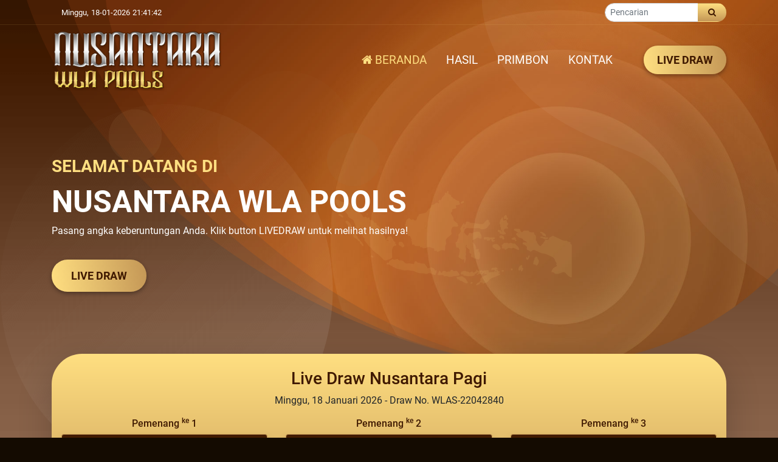

--- FILE ---
content_type: text/html; charset=UTF-8
request_url: https://nusantarawlapools.com/
body_size: 40845
content:
<!doctype html>
<html class="no-js home" lang="id">
<head prefix="og: http://ogp.me/ns# fb: http://ogp.me/ns/fb# website: http://ogp.me/ns/website#">
	<meta charset="utf-8">
	<meta http-equiv="x-ua-compatible" content="ie=edge">
	<meta name="viewport" content="width=device-width, initial-scale=1, shrink-to-fit=no">
	<meta name="generator" content="OktaMedia Framework">
	<title>Nusantara WLA Pools - Pool Hasil</title>
	<link rel="canonical" href="https://nusantarawlapools.com/"/>
	<meta name="author" property="author" content="NusantaraWLAPools" />
	<meta name="description" content="Nusantara WLA Pools, Resulta 4d, toto, lottery, pools, Draw Togel">
	<meta name="keywords" content="NusantaraWLAPools, Resulta 4d, toto, lottery, pools, Draw Togel">
	<meta name="HandheldFriendly" content="True">
	<meta name="webcrawlers" content="all" />
	<meta name="rating" content="general" />
	<meta name="spiders" content="all" />
	<meta name="Slurp" content="all" />
	<meta name="robots" content="index, follow">
	<meta name="msapplication-navbutton-color" content="#ff5538">
	<meta name="msapplication-TileColor" content="#ffffff">
	<meta name="theme-color" content="#ff5538">
	<meta name="application-name" content="Nusantara WLA Pools">
	<meta name="msapplication-tooltip" content="Nusantara WLA Pools">
	<meta name="msapplication-starturl" content="https://nusantarawlapools.com/">
	<meta name="twitter:card" content="summary">
	<meta name="twitter:site" content="@site_account">
	<meta name="twitter:creator" content="@individual_account">
	<meta name="twitter:url" content="https://nusantarawlapools.com/">
	<meta name="twitter:title" content="Nusantara WLA Pools - Pool Hasil">
	<meta name="twitter:description" content="">
	<meta name="twitter:image" content="https://nusantarawlapools.com/images/logo/logo.png">
	<meta property="fb:app_id" content="">
	<meta property="og:locale" content="id" />
	<meta property="og:url" content="https://nusantarawlapools.com/">
	<meta property="og:type" content="website">
	<meta property="og:title" content="Nusantara WLA Pools - Pool Hasil">
	<meta property="og:image" content="https://nusantarawlapools.com/images/logo/logo.png">
	<meta property="og:description" content="">
	<meta property="og:site_name" content="Nusantara WLA Pools">
	<meta property="article:author" content="NusantaraWLAPools">
	<link href="https://nusantarawlapools.com/favicon.ico" rel="shortcut icon" type="image/vnd.microsoft.icon" />		
	<link rel="stylesheet" href="https://nusantarawlapools.com/assets/css/vendor/flipclock/flipclock.css">
	<link rel="stylesheet" href="https://nusantarawlapools.com/assets/css/okta-style.css">
	<link rel="stylesheet" href="https://nusantarawlapools.com/assets/css/theme_style1.css">			
	<style>
	body{
		background-image: url('https://nusantarawlapools.com/images/theme/bg-body.png');
		background-color: #140b01;
		background-repeat: no-repeat;
		background-position: center center;
	}
	</style>
					
	<script src="https://nusantarawlapools.com/assets/js/vendor/jquery-1.10.2.min.js"></script>
	<script src="https://nusantarawlapools.com/assets/js/vendor/sweetalert/sweetalert.min.js"></script>
	<script src="https://nusantarawlapools.com/assets/js/vendor/swiper/swiper.min.js"></script>
	<script src="https://nusantarawlapools.com/assets/js/vendor/moment/moment.js"></script>
	<script src="https://nusantarawlapools.com/assets/js/vendor/moment/moment-timezone-with-data.js"></script>
	<script src="https://nusantarawlapools.com/assets/js/vendor/flipclock/flipclock.js"></script>
	<script src="https://nusantarawlapools.com/assets/js/okta-site.js"></script>
	<script src="https://nusantarawlapools.com/assets/js/okta-scroll.js"></script>
				
</head>
<body class="site layout-wide theme-style1 page-home">
<noscript>
	<div class="alert alert-danger text-center" role="alert">
		Warning! JavaScript must be enabled for proper operation of the Site.
	</div>
</noscript>
<nav id="okta-off-canvas-left" class="okta-off-canvas d-md-none d-lg-none d-xl-none">
	<div class="container">
		<div class="navbar-offcanvas offcanvas-left navbar-offcanvas-touch" id="okta_off_canvas_left">
			<div class="okta-off-canvas-header text-center py-3">
				<span class="okta-off-canvas-title">Menu utama</span>
			</div>
			<div class="okta-off-canvas-body">
			<hr/>
			<div class="d-flex justify-content-center">
				<div id="header-menu-2" class="header-menu "><ul class="okta-nav nav " itemscope itemtype="http://www.schema.org/SiteNavigationElement">
				<li itemprop="name" class="nav-item menu-livedraw">
					<a itemprop="url" class="nav-link" href="https://nusantarawlapools.com/livedraw"><span>Live Draw</span></a>
				</li></ul></div>			</div>
			<hr/>
			<ul class="okta-nav nav flex-column" itemscope itemtype="http://www.schema.org/SiteNavigationElement">
				<li itemprop="name" class="nav-item menu-home">
					<a itemprop="url" class="nav-link" href="https://nusantarawlapools.com/"><i class="fa fa-home"></i><span>Beranda</span></a>
				</li>
				<li itemprop="name" class="nav-item menu-result">
					<a itemprop="url" class="nav-link" href="https://nusantarawlapools.com/result"><span>Hasil</span></a>
				</li>
				<li itemprop="name" class="nav-item menu-article-primbon">
					<a itemprop="url" class="nav-link" href="https://nusantarawlapools.com/article/primbon"><span>Primbon</span></a>
				</li>
				<li itemprop="name" class="nav-item menu-contact">
					<a itemprop="url" class="nav-link" href="https://nusantarawlapools.com/contact"><span>Kontak</span></a>
				</li></ul>			
			<ul class="okta-nav nav flex-column" itemscope itemtype="http://www.schema.org/SiteNavigationElement">
				<li itemprop="name" class="nav-item menu-result-monday">
					<a itemprop="url" class="nav-link" href="https://nusantarawlapools.com/result/monday"><span>Senin</span></a>
				</li>
				<li itemprop="name" class="nav-item menu-result-tuesday">
					<a itemprop="url" class="nav-link" href="https://nusantarawlapools.com/result/tuesday"><span>Selasa</span></a>
				</li>
				<li itemprop="name" class="nav-item menu-result-wednesday">
					<a itemprop="url" class="nav-link" href="https://nusantarawlapools.com/result/wednesday"><span>Rabu</span></a>
				</li>
				<li itemprop="name" class="nav-item menu-result-thursday">
					<a itemprop="url" class="nav-link" href="https://nusantarawlapools.com/result/thursday"><span>Kamis</span></a>
				</li>
				<li itemprop="name" class="nav-item menu-result-friday">
					<a itemprop="url" class="nav-link" href="https://nusantarawlapools.com/result/friday"><span>Jumat</span></a>
				</li>
				<li itemprop="name" class="nav-item menu-result-saturday">
					<a itemprop="url" class="nav-link" href="https://nusantarawlapools.com/result/saturday"><span>Sabtu</span></a>
				</li>
				<li itemprop="name" class="nav-item menu-result-sunday">
					<a itemprop="url" class="nav-link" href="https://nusantarawlapools.com/result/sunday"><span>Minggu</span></a>
				</li></ul>			</div>
		</div>
	</div>
</nav><div id="okta-wrapper" class="okta-wrapper">
<header id="okta-header" class="okta-header okta-header-fixed header-style1 w-100 clearfix">
	<div class="okta-header-top w-100 clearfix">
		<div class="okta-topbar">
			<div class="container">
				<div class="row align-items-center">
					<div class="col-12 col-sm-6">
						<div class="d-flex justify-content-start align-items-center text-white">
														<div id="topbar1-tanggal-4" class="topbar1-tanggal ">
				<script type="text/javascript">
					var serverTime = new Date(2026, 01, 18, 21, 41, 38, 0);
					var clientTime = new Date();
					var Diff = serverTime.getTime() - clientTime.getTime(); 
					function oktaServerTime4(){
						var clientTime = new Date();
						var time = new Date(clientTime.getTime() + Diff);
						var sh = time.getHours().toString();
						var sm = time.getMinutes().toString();
						var ss = time.getSeconds().toString();
						document.getElementById("okta-clock-4").innerHTML = (sh.length==1?"0"+sh:sh) + ":" + (sm.length==1?"0"+sm:sm) + ":" + (ss.length==1?"0"+ss:ss);
					}
					setInterval('oktaServerTime4()', 1000);
				</script>
				<ul class="nav okta-dates px-3">
					<li class="nav-item py-2"><small class="day">Minggu, </small></li>
					<li class="nav-item py-2"><small class="date ml-1">18-01-2026 </small></li>
					<li class="nav-item py-2"><small id="okta-clock-4" class="time ml-1">21:41:38</small></li>
				</ul>
</div>						</div>
					</div>
					<div class="col-12 col-sm-6 d-none d-sm-block">
						<div class="d-flex justify-content-end align-items-center">
							<div id="topbar2-search-result-3" class="topbar2-search-result ">
				<form class="form-inline" role="search" method="post" action="https://nusantarawlapools.com/result" style="max-width: 200px;">
					<div class="input-group my-1">
						<input type="text" name="search" class="form-control form-control-sm py-0" placeholder="Pencarian">
						<div class="input-group-append">
							<button class="btn btn-sm btn-primary px-3" type="submit" name="submit-search-result"><i class="fa fa-search"></i></button>
						</div>
					</div>
				</form>
</div>						</div>
					</div>
				</div>
			</div>
		</div>
		<nav id="okta-mainnav" class="okta-mainnav navbar navbar-expand-md px-md-0  clearfix">
			<div class="container">
				<button class="btn-primary offcanvas-toggle rounded-0 d-none d-md-none d-lg-none d-xl-none" type="button" data-toggle="collapse" data-target="#okta_menu_navbar">
					<span>
						<span class="icon-bar"></span>
						<span class="icon-bar"></span>
						<span class="icon-bar"></span>
						<span class="icon-bar-text">Menu</span>
						<span class="icon-bar-close">Tutup</span>
					</span>
				</button>
				<div class="justify-content-center justify-content-md-start order-md-1">
						
			<div class="okta-logo" itemscope itemtype="http://schema.org/Organization">
				<a itemprop="url" href="https://nusantarawlapools.com/">
											<img class="img-fluid" itemprop="logo" src="https://nusantarawlapools.com/images/logo/logo.png" alt="Nusantara WLA Pools"/>
						<meta itemprop="name" content="Nusantara WLA Pools">
									</a>
				<small class="site-description d-none" itemprop="description">Nusantara WLA Pools</small>
			</div>
						</div>
				<button class="btn-primary offcanvas-toggle ml-auto rounded-0 d-md-none d-lg-none d-xl-none" type="button" data-toggle="offcanvas" data-target="#okta_off_canvas_left">
					<span>
						<span class="icon-bar"></span>
						<span class="icon-bar"></span>
						<span class="icon-bar"></span>
						<span class="icon-bar-text">Menu</span>
						<span class="icon-bar-close">Tutup</span>
					</span>
				</button>
				<div class="collapse navbar-collapse justify-content-md-end order-md-2" id="okta_menu_navbar">
				<div id="navbar-menu-1" class="navbar-menu "><ul class="okta-nav navbar-nav " itemscope itemtype="http://www.schema.org/SiteNavigationElement">
				<li itemprop="name" class="nav-item menu-home">
					<a itemprop="url" class="nav-link" href="https://nusantarawlapools.com/"><i class="fa fa-home"></i><span>Beranda</span></a>
				</li>
				<li itemprop="name" class="nav-item menu-result">
					<a itemprop="url" class="nav-link" href="https://nusantarawlapools.com/result"><span>Hasil</span></a>
				</li>
				<li itemprop="name" class="nav-item menu-article-primbon">
					<a itemprop="url" class="nav-link" href="https://nusantarawlapools.com/article/primbon"><span>Primbon</span></a>
				</li>
				<li itemprop="name" class="nav-item menu-contact">
					<a itemprop="url" class="nav-link" href="https://nusantarawlapools.com/contact"><span>Kontak</span></a>
				</li></ul></div><div id="header-menu-2" class="header-menu "><ul class="okta-nav nav " itemscope itemtype="http://www.schema.org/SiteNavigationElement">
				<li itemprop="name" class="nav-item menu-livedraw">
					<a itemprop="url" class="nav-link" href="https://nusantarawlapools.com/livedraw"><span>Live Draw</span></a>
				</li></ul></div>				</div>
			</div>
		</nav>
	</div>
</header>

<section class="hero-slideshow bg_img" data-background="https://nusantarawlapools.com/assets/images/hero-2-bg.jpg" style="background-image: url(&quot;https://nusantarawlapools.com/assets/images/hero-2-bg.jpg&quot;);">
  <div class="hero-left"><img src="https://nusantarawlapools.com/assets/images/hero-3-shape.png" alt="image"></div>
  <div class="hero-shape"><img src="https://nusantarawlapools.com/assets/images/round-shape-3.png" alt="image"></div>
  <div class="hero-e1"><img src="https://nusantarawlapools.com/assets/images/hero-2-e1.png" alt="image"></div>
  <div class="hero-e2"><img src="https://nusantarawlapools.com/assets/images/hero-2-e2.png" alt="image"></div>
  <div class="hero-e3"><img src="https://nusantarawlapools.com/assets/images/hero-2-e3.png" alt="image"></div>
  <div class="hero-e4"><img src="https://nusantarawlapools.com/assets/images/hero-2-e4.png" alt="image"></div>
  <div class="hero-e5"><img src="https://nusantarawlapools.com/assets/images/hero-2-e5.png" alt="image"></div>
  <div class="hero-car-main"><img src="https://nusantarawlapools.com/assets/images/hero-3-main-thumb.png" alt="image"></div>
  <div class="container">
	<div class="row justify-content-center justify-content-lg-start">
	  <div class="col-12 col-sm-12">
		<div class="hero-content">
		  <div class="hero-subtitle">SELAMAT DATANG DI</div>
		  <h1 class="hero-title">Nusantara WLA Pools</h1>
		  <p>Pasang angka keberuntungan Anda. Klik button LIVEDRAW untuk melihat hasilnya!</p>
		  <div class="hero-btn mt-5">
			<a href="https://nusantarawlapools.com/livedraw" class="cmn-btn">Live Draw</a>
		  </div>
		</div>
	</div>
  </div>
</section>
<div class="okta-module-main-top"><div class="container"><div class="row"><div class="col-12 col-sm-12"><div id="okta-module-6" class="okta-module module-livedraw  mb-3 clearfix"><div class="module-inner"><div id="module-main-top-6" class="module-main-top">			
			<!-- Livedraw -->
			<div class="bg-livedraw text-center mx-auto">
				<div class="mb-3 text-center">
					<h3 class="text-secondary text-center w-100">Live Draw Nusantara Pagi</h3>
					<p>Minggu, 18 Januari 2026  - Draw No. WLAS-22042840</p>
				</div>
				
				<div class="row justify-content-between align-items-center text-center">
					<div class="col-12 col-sm-4 col-md-4">
						<div class="number-list-wrapper text-center mb-3 mb-sm-0">
							<h6 class="number-title text-secondary mb-2">Pemenang <sup>ke</sup> 1</h6>
							<ul class="number-list bg-secondary shadow border rounded p-1">
								<li>9</li>
								<li>9</li>
								<li>9</li>
								<li>1</li>
								<li>1</li>
								<li>9</li>
							</ul><!-- number-list end -->
						</div>
					</div>
					<div class="col-12 col-sm-4 col-md-4">
						<div class="number-list-wrapper text-center mb-3 mb-sm-0">
							<h6 class="number-title text-secondary mb-2">Pemenang <sup>ke</sup> 2</h6>
							<ul class="number-list bg-secondary shadow border rounded p-1">
								<li>1</li>
								<li>4</li>
								<li>1</li>
								<li>3</li>
								<li>6</li>
								<li>2</li>
							</ul><!-- number-list end -->
						</div>
					</div>
					<div class="col-12 col-sm-4 col-md-4">
						<div class="number-list-wrapper text-center mb-3 mb-sm-0">
							<h6 class="number-title text-secondary mb-2">Pemenang <sup>ke</sup> 3</h6>
							<ul class="number-list bg-secondary shadow border rounded p-1">
								<li>7</li>
								<li>4</li>
								<li>8</li>
								<li>4</li>
								<li>0</li>
								<li>6</li>
							</ul><!-- number-list end -->
						</div>
					</div>
				</div>
				
				<div class="winner-livedraw pt-2 text-center">
					<p><a href="https://nusantarawlapools.com/livedraw" class="btn btn-primary px-5">Lihat Semua Hasil</a></p>
					<h6 class="mb-0 small">Live Draw Berikutnya</h6>
					<p class="mb-0 small">Senin, 19 Januari 2026  - 08:40:00 ( GMT+7 )</p>
				</div>
			</div>
			<!-- //Livedraw -->
			</div></div></div></div><div class="col-12 col-sm-12"><div id="okta-module-7" class="okta-module module-livedraw  mb-3 clearfix"><div class="module-inner"><div id="module-main-top-7" class="module-main-top"><div id="module-main-top-livedraw-7"></div><script>
$(document).ready(function() {
	var refreshId = setInterval( function() {
		$('#module-main-top-livedraw-7').load('https://nusantarawlapools.com/livedraw/live-big&lotto=2');
	}, 1000);
});
</script>
</div></div></div></div></div></div></div>	<div id="okta-mainbody" class="okta-mainbody okta-mainbody-livedraw clearfix">
		<div class="container">
			<div class="row">
			<div id="okta-content" class="okta-content col-12 col-sm-12 col-md-9 order-0 order-sm-1 order-md-2 sidebar-left">
				<div class="okta-blog okta-blog-result grid clearfix">

	<div class="page-header clearfix">
		<h2 class="page-title text-center">Pool Hasil</h2>
	</div>
	
		
	
	<div class="okta-row items-row cols-2 row">
	
				
		<div class="okta-col col-12 col-sm-12 col-md-12">
			<div class="items item-2914 mb-3">
			<!-- Article -->
			<article>
			<section class="okta-result clearfix">
				
				<!-- Results -->
				<div class="winner-card mb-3">
					<div class="winner-card-result">
						<div class="result-top">
							<h3 class="winner-title mb-0">Hasil Nusantara Malam</h3>
						</div>
						<div class="result-bottom p-3">
							<div class="number-list-wrapper pb-2 mb-2 border-bottom">
								<h6 class="number-title mb-0">Pemenang <sup>ke</sup> 1</h6>
								<a href="https://nusantarawlapools.com/result/22042839" itemprop="url">
								<ul class="number-list">
									<li>1</li>
									<li>4</li>
									<li>1</li>
									<li>0</li>
									<li>8</li>
									<li>5</li>
								</ul><!-- number-list end -->
								</a>
							</div>
							<div class="number-list-wrapper pb-2 mb-2 border-bottom">
								<h6 class="number-title mb-0">Pemenang <sup>ke</sup> 2</h6>
								<a href="https://nusantarawlapools.com/result/22042839" itemprop="url">
								<ul class="number-list">
									<li>2</li>
									<li>5</li>
									<li>8</li>
									<li>4</li>
									<li>8</li>
									<li>8</li>
								</ul><!-- number-list end -->
								</a>
							</div>
							<div class="number-list-wrapper">
								<h6 class="number-title mb-0">Pemenang <sup>ke</sup> 3</h6>
								<a href="https://nusantarawlapools.com/result/22042839" itemprop="url">
								<ul class="number-list">
									<li>0</li>
									<li>5</li>
									<li>2</li>
									<li>0</li>
									<li>6</li>
									<li>9</li>
								</ul><!-- number-list end -->
								</a>
							</div>
						</div>
					</div>
				  
					<div class="winner-card-content">
						<div class="content-top">
							<div class="row no-gutters justify-content-between w-100">
								<div class="col-12 col-sm-12 col-lg-6">
									<a href="https://nusantarawlapools.com/result/saturday" itemprop="url">
									<h6 class="text-secondary mb-0">Sabtu, 17 Januari 2026 </h6>
									</a>
								</div>
								<div class="col-12 col-sm-12 col-lg-6">
									<p class="text-lg-right"><a class="small" href="https://nusantarawlapools.com/result/22042839" itemprop="url">
									Draw No. WLAM-22042839									</a></p>
								</div>
							</div>
						</div>
						<div class="content-bottom p-3">
							<div class="starter-prizes row no-gutters justify-content-between align-items-center text-center">
								<div class="col-12">
									<h6 class="bg-secondary mb-0 p-2">Hadiah Spesial</h6>
								</div>
								<div class="starter-nomor col-6 col-sm-6 col-md-4">923828</div>
								<div class="starter-nomor col-6 col-sm-6 col-md-4">930319</div>
								<div class="starter-nomor col-6 col-sm-6 col-md-4">336885</div>
								<div class="starter-nomor col-6 col-sm-6 col-md-4">756042</div>
								<div class="starter-nomor col-6 col-sm-6 col-md-4">985748</div>
								<div class="starter-nomor col-6 col-sm-6 col-md-4">172403</div>
							</div>
							<div class="starter-prizes row no-gutters justify-content-between align-items-center text-center">
								<div class="col-12">
									<h6 class="bg-secondary mb-0 p-2">Hadiah Hiburan</h6>
								</div>
								<div class="starter-nomor col-6 col-sm-6 col-md-4">187844</div>
								<div class="starter-nomor col-6 col-sm-6 col-md-4">561746</div>
								<div class="starter-nomor col-6 col-sm-6 col-md-4">186682</div>
								<div class="starter-nomor col-6 col-sm-6 col-md-4">237389</div>
								<div class="starter-nomor col-6 col-sm-6 col-md-4">255739</div>
								<div class="starter-nomor col-6 col-sm-6 col-md-4">192509</div>
							</div>
						</div>
					</div>
				</div>
				<!-- //Results -->
				
			</section>
			</article>
			<!-- //Article -->
			</div>
		</div>
		
				
		<div class="okta-col col-12 col-sm-12 col-md-12">
			<div class="items item-2913 mb-3">
			<!-- Article -->
			<article>
			<section class="okta-result clearfix">
				
				<!-- Results -->
				<div class="winner-card mb-3">
					<div class="winner-card-result">
						<div class="result-top">
							<h3 class="winner-title mb-0">Hasil Nusantara Pagi</h3>
						</div>
						<div class="result-bottom p-3">
							<div class="number-list-wrapper pb-2 mb-2 border-bottom">
								<h6 class="number-title mb-0">Pemenang <sup>ke</sup> 1</h6>
								<a href="https://nusantarawlapools.com/result/22042838" itemprop="url">
								<ul class="number-list">
									<li>5</li>
									<li>2</li>
									<li>0</li>
									<li>0</li>
									<li>3</li>
									<li>3</li>
								</ul><!-- number-list end -->
								</a>
							</div>
							<div class="number-list-wrapper pb-2 mb-2 border-bottom">
								<h6 class="number-title mb-0">Pemenang <sup>ke</sup> 2</h6>
								<a href="https://nusantarawlapools.com/result/22042838" itemprop="url">
								<ul class="number-list">
									<li>9</li>
									<li>8</li>
									<li>5</li>
									<li>2</li>
									<li>3</li>
									<li>1</li>
								</ul><!-- number-list end -->
								</a>
							</div>
							<div class="number-list-wrapper">
								<h6 class="number-title mb-0">Pemenang <sup>ke</sup> 3</h6>
								<a href="https://nusantarawlapools.com/result/22042838" itemprop="url">
								<ul class="number-list">
									<li>4</li>
									<li>7</li>
									<li>0</li>
									<li>2</li>
									<li>6</li>
									<li>8</li>
								</ul><!-- number-list end -->
								</a>
							</div>
						</div>
					</div>
				  
					<div class="winner-card-content">
						<div class="content-top">
							<div class="row no-gutters justify-content-between w-100">
								<div class="col-12 col-sm-12 col-lg-6">
									<a href="https://nusantarawlapools.com/result/saturday" itemprop="url">
									<h6 class="text-secondary mb-0">Sabtu, 17 Januari 2026 </h6>
									</a>
								</div>
								<div class="col-12 col-sm-12 col-lg-6">
									<p class="text-lg-right"><a class="small" href="https://nusantarawlapools.com/result/22042838" itemprop="url">
									Draw No. WLAS-22042838									</a></p>
								</div>
							</div>
						</div>
						<div class="content-bottom p-3">
							<div class="starter-prizes row no-gutters justify-content-between align-items-center text-center">
								<div class="col-12">
									<h6 class="bg-secondary mb-0 p-2">Hadiah Spesial</h6>
								</div>
								<div class="starter-nomor col-6 col-sm-6 col-md-4">604268</div>
								<div class="starter-nomor col-6 col-sm-6 col-md-4">423812</div>
								<div class="starter-nomor col-6 col-sm-6 col-md-4">328688</div>
								<div class="starter-nomor col-6 col-sm-6 col-md-4">876202</div>
								<div class="starter-nomor col-6 col-sm-6 col-md-4">410316</div>
								<div class="starter-nomor col-6 col-sm-6 col-md-4">682962</div>
							</div>
							<div class="starter-prizes row no-gutters justify-content-between align-items-center text-center">
								<div class="col-12">
									<h6 class="bg-secondary mb-0 p-2">Hadiah Hiburan</h6>
								</div>
								<div class="starter-nomor col-6 col-sm-6 col-md-4">235408</div>
								<div class="starter-nomor col-6 col-sm-6 col-md-4">986663</div>
								<div class="starter-nomor col-6 col-sm-6 col-md-4">406326</div>
								<div class="starter-nomor col-6 col-sm-6 col-md-4">695678</div>
								<div class="starter-nomor col-6 col-sm-6 col-md-4">278871</div>
								<div class="starter-nomor col-6 col-sm-6 col-md-4">249588</div>
							</div>
						</div>
					</div>
				</div>
				<!-- //Results -->
				
			</section>
			</article>
			<!-- //Article -->
			</div>
		</div>
		
				
		<div class="okta-col col-12 col-sm-12 col-md-12">
			<div class="items item-2912 mb-3">
			<!-- Article -->
			<article>
			<section class="okta-result clearfix">
				
				<!-- Results -->
				<div class="winner-card mb-3">
					<div class="winner-card-result">
						<div class="result-top">
							<h3 class="winner-title mb-0">Hasil Nusantara Malam</h3>
						</div>
						<div class="result-bottom p-3">
							<div class="number-list-wrapper pb-2 mb-2 border-bottom">
								<h6 class="number-title mb-0">Pemenang <sup>ke</sup> 1</h6>
								<a href="https://nusantarawlapools.com/result/22042837" itemprop="url">
								<ul class="number-list">
									<li>5</li>
									<li>8</li>
									<li>6</li>
									<li>2</li>
									<li>6</li>
									<li>0</li>
								</ul><!-- number-list end -->
								</a>
							</div>
							<div class="number-list-wrapper pb-2 mb-2 border-bottom">
								<h6 class="number-title mb-0">Pemenang <sup>ke</sup> 2</h6>
								<a href="https://nusantarawlapools.com/result/22042837" itemprop="url">
								<ul class="number-list">
									<li>4</li>
									<li>3</li>
									<li>2</li>
									<li>9</li>
									<li>6</li>
									<li>3</li>
								</ul><!-- number-list end -->
								</a>
							</div>
							<div class="number-list-wrapper">
								<h6 class="number-title mb-0">Pemenang <sup>ke</sup> 3</h6>
								<a href="https://nusantarawlapools.com/result/22042837" itemprop="url">
								<ul class="number-list">
									<li>4</li>
									<li>2</li>
									<li>5</li>
									<li>8</li>
									<li>1</li>
									<li>2</li>
								</ul><!-- number-list end -->
								</a>
							</div>
						</div>
					</div>
				  
					<div class="winner-card-content">
						<div class="content-top">
							<div class="row no-gutters justify-content-between w-100">
								<div class="col-12 col-sm-12 col-lg-6">
									<a href="https://nusantarawlapools.com/result/friday" itemprop="url">
									<h6 class="text-secondary mb-0">Jumat, 16 Januari 2026 </h6>
									</a>
								</div>
								<div class="col-12 col-sm-12 col-lg-6">
									<p class="text-lg-right"><a class="small" href="https://nusantarawlapools.com/result/22042837" itemprop="url">
									Draw No. WLAM-22042837									</a></p>
								</div>
							</div>
						</div>
						<div class="content-bottom p-3">
							<div class="starter-prizes row no-gutters justify-content-between align-items-center text-center">
								<div class="col-12">
									<h6 class="bg-secondary mb-0 p-2">Hadiah Spesial</h6>
								</div>
								<div class="starter-nomor col-6 col-sm-6 col-md-4">435223</div>
								<div class="starter-nomor col-6 col-sm-6 col-md-4">220559</div>
								<div class="starter-nomor col-6 col-sm-6 col-md-4">612231</div>
								<div class="starter-nomor col-6 col-sm-6 col-md-4">637976</div>
								<div class="starter-nomor col-6 col-sm-6 col-md-4">576028</div>
								<div class="starter-nomor col-6 col-sm-6 col-md-4">949454</div>
							</div>
							<div class="starter-prizes row no-gutters justify-content-between align-items-center text-center">
								<div class="col-12">
									<h6 class="bg-secondary mb-0 p-2">Hadiah Hiburan</h6>
								</div>
								<div class="starter-nomor col-6 col-sm-6 col-md-4">472867</div>
								<div class="starter-nomor col-6 col-sm-6 col-md-4">175411</div>
								<div class="starter-nomor col-6 col-sm-6 col-md-4">738687</div>
								<div class="starter-nomor col-6 col-sm-6 col-md-4">351098</div>
								<div class="starter-nomor col-6 col-sm-6 col-md-4">929232</div>
								<div class="starter-nomor col-6 col-sm-6 col-md-4">974927</div>
							</div>
						</div>
					</div>
				</div>
				<!-- //Results -->
				
			</section>
			</article>
			<!-- //Article -->
			</div>
		</div>
		
				
		<div class="okta-col col-12 col-sm-12 col-md-12">
			<div class="items item-2911 mb-3">
			<!-- Article -->
			<article>
			<section class="okta-result clearfix">
				
				<!-- Results -->
				<div class="winner-card mb-3">
					<div class="winner-card-result">
						<div class="result-top">
							<h3 class="winner-title mb-0">Hasil Nusantara Pagi</h3>
						</div>
						<div class="result-bottom p-3">
							<div class="number-list-wrapper pb-2 mb-2 border-bottom">
								<h6 class="number-title mb-0">Pemenang <sup>ke</sup> 1</h6>
								<a href="https://nusantarawlapools.com/result/22042836" itemprop="url">
								<ul class="number-list">
									<li>6</li>
									<li>8</li>
									<li>0</li>
									<li>7</li>
									<li>6</li>
									<li>3</li>
								</ul><!-- number-list end -->
								</a>
							</div>
							<div class="number-list-wrapper pb-2 mb-2 border-bottom">
								<h6 class="number-title mb-0">Pemenang <sup>ke</sup> 2</h6>
								<a href="https://nusantarawlapools.com/result/22042836" itemprop="url">
								<ul class="number-list">
									<li>7</li>
									<li>9</li>
									<li>1</li>
									<li>6</li>
									<li>6</li>
									<li>4</li>
								</ul><!-- number-list end -->
								</a>
							</div>
							<div class="number-list-wrapper">
								<h6 class="number-title mb-0">Pemenang <sup>ke</sup> 3</h6>
								<a href="https://nusantarawlapools.com/result/22042836" itemprop="url">
								<ul class="number-list">
									<li>0</li>
									<li>7</li>
									<li>1</li>
									<li>7</li>
									<li>9</li>
									<li>6</li>
								</ul><!-- number-list end -->
								</a>
							</div>
						</div>
					</div>
				  
					<div class="winner-card-content">
						<div class="content-top">
							<div class="row no-gutters justify-content-between w-100">
								<div class="col-12 col-sm-12 col-lg-6">
									<a href="https://nusantarawlapools.com/result/friday" itemprop="url">
									<h6 class="text-secondary mb-0">Jumat, 16 Januari 2026 </h6>
									</a>
								</div>
								<div class="col-12 col-sm-12 col-lg-6">
									<p class="text-lg-right"><a class="small" href="https://nusantarawlapools.com/result/22042836" itemprop="url">
									Draw No. WLAS-22042836									</a></p>
								</div>
							</div>
						</div>
						<div class="content-bottom p-3">
							<div class="starter-prizes row no-gutters justify-content-between align-items-center text-center">
								<div class="col-12">
									<h6 class="bg-secondary mb-0 p-2">Hadiah Spesial</h6>
								</div>
								<div class="starter-nomor col-6 col-sm-6 col-md-4">249646</div>
								<div class="starter-nomor col-6 col-sm-6 col-md-4">664959</div>
								<div class="starter-nomor col-6 col-sm-6 col-md-4">393080</div>
								<div class="starter-nomor col-6 col-sm-6 col-md-4">225750</div>
								<div class="starter-nomor col-6 col-sm-6 col-md-4">959175</div>
								<div class="starter-nomor col-6 col-sm-6 col-md-4">280215</div>
							</div>
							<div class="starter-prizes row no-gutters justify-content-between align-items-center text-center">
								<div class="col-12">
									<h6 class="bg-secondary mb-0 p-2">Hadiah Hiburan</h6>
								</div>
								<div class="starter-nomor col-6 col-sm-6 col-md-4">323843</div>
								<div class="starter-nomor col-6 col-sm-6 col-md-4">149843</div>
								<div class="starter-nomor col-6 col-sm-6 col-md-4">423727</div>
								<div class="starter-nomor col-6 col-sm-6 col-md-4">580629</div>
								<div class="starter-nomor col-6 col-sm-6 col-md-4">343711</div>
								<div class="starter-nomor col-6 col-sm-6 col-md-4">468246</div>
							</div>
						</div>
					</div>
				</div>
				<!-- //Results -->
				
			</section>
			</article>
			<!-- //Article -->
			</div>
		</div>
		
				
	</div>
	
	<div class="pagination-wrap d-none clearfix">
		<nav aria-label='Page navigation okta-navigation'><ul class='pagination justify-content-center'><li class='page-item disabled'>
						<a class='page-link' href='#' aria-label='Previous'>
							<span aria-hidden='true'>&laquo;</span>
							<span class='sr-only'>Sebelumnya</span>
						</a>
					</li><li class='page-item d-xs-none disabled'><a class='page-link' href='#'>Pertama</a></li><li class='page-item d-xs-none disabled'><a class='page-link' href='#'>Halaman 1 dari 705</a></li><li class='page-item'><a class='page-link' href='https://nusantarawlapools.com/home&page=2'>2</a></li><li class='page-item'><a class='page-link' href='https://nusantarawlapools.com/home&page=3'>3</a></li><li class='page-item'><a class='page-link' href='https://nusantarawlapools.com/home&page=4'>4</a></li><li class='page-item disabled'><a class='page-link' href='#'>...</a></li><li class='page-item'><a class='page-link' href='https://nusantarawlapools.com/home&page=705'>Terakhir</a></li><li class='page-item'><a class='page-link' href='https://nusantarawlapools.com/home&page=2'>Berikutnya</a></li></ul></nav>	</div>
	
</div>
			</div>
								<div class="okta-sidebar okta-sidebar-left col-12 col-sm-12 col-md-3 order-2 order-sm-2 order-md-1">
				<div class="okta-module-sidebar"><div id="okta-module-8" class="okta-module module-custom  mb-3 clearfix"><h3 class="module-title"><span>Jumlah kasus di Indonesia Saat Ini</span></h3><div class="module-inner"><div id="module-sidebar-8" class="module-sidebar"><div class="bg-primary rounded mb-3 p-3 d-flex flex-column justify-content-center align-items-center">
	<h4 class="text-white mb-0">6.057.142</h4>
	<p>Terkonfirmasi</p>
</div>
<div class="bg-secondary rounded mb-3 p-3 d-flex flex-column justify-content-center align-items-center">
	<h4 class="text-warning mb-0">12.440</h4>
	<p>Dalam Perawatan</p>
</div>
<div class="bg-primary rounded mb-3 p-3 d-flex flex-column justify-content-center align-items-center">
	<h4 class="text-info mb-0">5.897.022</h4>
	<p>Sembuh</p>
</div>
<div class="bg-secondary rounded p-3 d-flex flex-column justify-content-center align-items-center">
	<h4 class="text-danger mb-0">156.622</h4>
	<p>Meninggal</p>
</div></div></div></div></div>			</div>
							</div>
		</div>
	</div>
	<footer id="okta-footer" class="okta-footer footer-style1 clearfix">
		<div class="bg-shape-top">
			<img src="https://nusantarawlapools.com/assets/images/round-shape-2.png" alt="image">
		</div>
		<div class="container">
			<div class="okta-footer-module">
				<div class="justify-content-center">
					<div class="col-auto text-center">
						<div class="okta-module-footer-menu"><div id="okta-module-18" class="okta-module module-menu  mb-3 clearfix"><div class="module-inner"><div id="module-footer-menu-18" class="module-footer-menu"><ul class="okta-nav nav justify-content-center" itemscope itemtype="http://www.schema.org/SiteNavigationElement">
				<li itemprop="name" class="nav-item menu-result-monday">
					<a itemprop="url" class="nav-link" href="https://nusantarawlapools.com/result/monday"><span>Senin</span></a>
				</li>
				<li itemprop="name" class="nav-item menu-result-tuesday">
					<a itemprop="url" class="nav-link" href="https://nusantarawlapools.com/result/tuesday"><span>Selasa</span></a>
				</li>
				<li itemprop="name" class="nav-item menu-result-wednesday">
					<a itemprop="url" class="nav-link" href="https://nusantarawlapools.com/result/wednesday"><span>Rabu</span></a>
				</li>
				<li itemprop="name" class="nav-item menu-result-thursday">
					<a itemprop="url" class="nav-link" href="https://nusantarawlapools.com/result/thursday"><span>Kamis</span></a>
				</li>
				<li itemprop="name" class="nav-item menu-result-friday">
					<a itemprop="url" class="nav-link" href="https://nusantarawlapools.com/result/friday"><span>Jumat</span></a>
				</li>
				<li itemprop="name" class="nav-item menu-result-saturday">
					<a itemprop="url" class="nav-link" href="https://nusantarawlapools.com/result/saturday"><span>Sabtu</span></a>
				</li>
				<li itemprop="name" class="nav-item menu-result-sunday">
					<a itemprop="url" class="nav-link" href="https://nusantarawlapools.com/result/sunday"><span>Minggu</span></a>
				</li></ul></div></div></div></div>					</div>
				</div>
			</div>
		</div>
		<section class="okta-copyright pb-5">
			<div class="container">
				<div class="justify-content-center mt-5">
					<div class="okta-module-footer"><div class="row"><div class="col-12 col-sm-12"><div id="okta-module-14" class="okta-module module-custom  mb-3 clearfix"><div class="module-inner"><div id="module-footer-14" class="module-footer"><script type="text/javascript" src="https://files.coinmarketcap.com/static/widget/coinMarquee.js"></script><div id="coinmarketcap-widget-marquee" coins="1,1027,825" currency="IDR" theme="dark" transparent="true" show-symbol-logo="true"></div></div></div></div></div><div class="col-12 col-sm-12"><div id="okta-module-16" class="okta-module module-content  text-center mb-3 clearfix"><div class="module-inner"><div id="module-footer-16" class="module-footer"><p><small>Nusantara WLA Pools</small> adalah permainan togel terbaik di indonesia. <small>Nusantara WLA Pools</small> hadir setiap hari dengan sistem putaran Nomor aman dan terbaik, sehingga menjamin permainan togel yang terpercaya.</p></div></div></div></div></div></div>				</div>
				<div class="justify-content-center">
					<hr/>
					<div class="col-auto copyright py-3 text-center">
						<small>Copyright © 2022 Nusantara WLA Pools. All Rights Reserved.</small>
					</div>
				</div>
			</div>
		</section>
	</footer></div> 
			
	<div id="totop" class="back-to-top" data-spy="scroll" data-target="#okta-footer">
		<button class="btn btn-primary" title="Back to Top"><i class="fa fa-angle-double-up" aria-hidden="true"></i></button>
	</div>
				
	<script src="https://nusantarawlapools.com/assets/js/vendor/modernizr-3.6.0.min.js"></script>
	<script src="https://code.jquery.com/jquery-3.3.1.min.js" integrity="sha256-FgpCb/KJQlLNfOu91ta32o/NMZxltwRo8QtmkMRdAu8=" crossorigin="anonymous"></script>
	<script>window.jQuery || document.write('<script src="https://nusantarawlapools.com/assets/js/vendor/jquery-3.3.1.min.js"><\/script>')</script>
	<script src="https://nusantarawlapools.com/assets/js/vendor/bootstrap/bootstrap.bundle.min.js"></script>
	<script src="https://nusantarawlapools.com/assets/js/plugins.js"></script>
	<script src="https://nusantarawlapools.com/assets/js/main.js"></script>
	<script src="https://nusantarawlapools.com/assets/js/offcanvas.min.js"></script>
	<script src="https://www.google-analytics.com/analytics.js" async defer></script>
	<script>
	$("a.logout").click(function(){
		var isConfirm = swal({
		  title: "Apakah Anda yakin?",
		  text: "Apakah Anda ingin keluar dari sistem?",
		  type: "warning",
		  showCancelButton: true,
		  confirmButtonClass: "btn-danger",
		  confirmButtonText: "Ya, Keluar!",
		  cancelButtonText: "Tidak, harap dibatalkan!",
		  closeOnConfirm: false,
		  closeOnCancel: false
		},
		function(isConfirm) {
		  if (isConfirm) {
			window.location.href="https://nusantarawlapools.com/logout";
		  } else {
			window.location.href="https://nusantarawlapools.com/";
		  }
		});
	});
	</script>
	<script>
	$(function () {
	  $('[data-toggle="tooltip"]').tooltip()
	});
	$(function () {
	  $('[data-toggle="popover"]').popover()
	});
	</script>
		<script>
    window.ga = function () { ga.q.push(arguments) }; ga.q = []; ga.l = +new Date;
    ga('create', 'UA-XXXXX-Y', 'auto'); ga('send', 'pageview')
	</script>
	
			<script src='https://www.google.com/recaptcha/api.js'></script>
	</body>
</html>


--- FILE ---
content_type: text/html; charset=UTF-8
request_url: https://nusantarawlapools.com/livedraw/live-big&lotto=2
body_size: 2043
content:
		
		<!-- Empty -->
		<div class="bg-livedraw text-center mx-auto">
			<div class="mb-3 text-center">
				<h3 class="text-secondary text-center w-100">Hasil Nomor Kosong</h3>
				<p>Minggu, 18 Januari 2026 </p>
			</div>
			
			<div class="row justify-content-between align-items-center text-center">
				<div class="col-12 col-sm-4 col-md-4">
					<div class="number-list-wrapper text-center mb-3 mb-sm-0">
						<h6 class="number-title text-secondary mb-2">Pemenang <sup>ke</sup> 1</h6>
						<ul class="number-list bg-secondary shadow border rounded p-1">
							<li> - </li>
							<li> - </li>
							<li> - </li>
							<li> - </li>
							<li> - </li>
							<li> - </li>
						</ul><!-- number-list end -->
					</div>
				</div>
				<div class="col-12 col-sm-4 col-md-4">
					<div class="number-list-wrapper text-center mb-3 mb-sm-0">
						<h6 class="number-title text-secondary mb-2">Pemenang <sup>ke</sup> 2</h6>
						<ul class="number-list bg-secondary shadow border rounded p-1">
							<li> - </li>
							<li> - </li>
							<li> - </li>
							<li> - </li>
							<li> - </li>
							<li> - </li>
						</ul><!-- number-list end -->
					</div>
				</div>
				<div class="col-12 col-sm-4 col-md-4">
					<div class="number-list-wrapper text-center mb-3 mb-sm-0">
						<h6 class="number-title text-secondary mb-2">Pemenang <sup>ke</sup> 3</h6>
						<ul class="number-list bg-secondary shadow border rounded p-1">
							<li> - </li>
							<li> - </li>
							<li> - </li>
							<li> - </li>
							<li> - </li>
							<li> - </li>
						</ul><!-- number-list end -->
					</div>
				</div>
			</div>
			
			<div class="text-center pt-2">
				<h6 class="mb-0 small">Live Draw Berikutnya</h6>
				<p class="mb-0 small">Senin, 19 Januari 2026  - 21:40:00 ( GMT+7 )</p>
			</div>
		</div>
		<!-- //Empty -->


--- FILE ---
content_type: text/html; charset=UTF-8
request_url: https://nusantarawlapools.com/livedraw/live-big&lotto=2
body_size: 2043
content:
		
		<!-- Empty -->
		<div class="bg-livedraw text-center mx-auto">
			<div class="mb-3 text-center">
				<h3 class="text-secondary text-center w-100">Hasil Nomor Kosong</h3>
				<p>Minggu, 18 Januari 2026 </p>
			</div>
			
			<div class="row justify-content-between align-items-center text-center">
				<div class="col-12 col-sm-4 col-md-4">
					<div class="number-list-wrapper text-center mb-3 mb-sm-0">
						<h6 class="number-title text-secondary mb-2">Pemenang <sup>ke</sup> 1</h6>
						<ul class="number-list bg-secondary shadow border rounded p-1">
							<li> - </li>
							<li> - </li>
							<li> - </li>
							<li> - </li>
							<li> - </li>
							<li> - </li>
						</ul><!-- number-list end -->
					</div>
				</div>
				<div class="col-12 col-sm-4 col-md-4">
					<div class="number-list-wrapper text-center mb-3 mb-sm-0">
						<h6 class="number-title text-secondary mb-2">Pemenang <sup>ke</sup> 2</h6>
						<ul class="number-list bg-secondary shadow border rounded p-1">
							<li> - </li>
							<li> - </li>
							<li> - </li>
							<li> - </li>
							<li> - </li>
							<li> - </li>
						</ul><!-- number-list end -->
					</div>
				</div>
				<div class="col-12 col-sm-4 col-md-4">
					<div class="number-list-wrapper text-center mb-3 mb-sm-0">
						<h6 class="number-title text-secondary mb-2">Pemenang <sup>ke</sup> 3</h6>
						<ul class="number-list bg-secondary shadow border rounded p-1">
							<li> - </li>
							<li> - </li>
							<li> - </li>
							<li> - </li>
							<li> - </li>
							<li> - </li>
						</ul><!-- number-list end -->
					</div>
				</div>
			</div>
			
			<div class="text-center pt-2">
				<h6 class="mb-0 small">Live Draw Berikutnya</h6>
				<p class="mb-0 small">Senin, 19 Januari 2026  - 21:40:00 ( GMT+7 )</p>
			</div>
		</div>
		<!-- //Empty -->


--- FILE ---
content_type: text/html; charset=UTF-8
request_url: https://nusantarawlapools.com/livedraw/live-big&lotto=2
body_size: 2043
content:
		
		<!-- Empty -->
		<div class="bg-livedraw text-center mx-auto">
			<div class="mb-3 text-center">
				<h3 class="text-secondary text-center w-100">Hasil Nomor Kosong</h3>
				<p>Minggu, 18 Januari 2026 </p>
			</div>
			
			<div class="row justify-content-between align-items-center text-center">
				<div class="col-12 col-sm-4 col-md-4">
					<div class="number-list-wrapper text-center mb-3 mb-sm-0">
						<h6 class="number-title text-secondary mb-2">Pemenang <sup>ke</sup> 1</h6>
						<ul class="number-list bg-secondary shadow border rounded p-1">
							<li> - </li>
							<li> - </li>
							<li> - </li>
							<li> - </li>
							<li> - </li>
							<li> - </li>
						</ul><!-- number-list end -->
					</div>
				</div>
				<div class="col-12 col-sm-4 col-md-4">
					<div class="number-list-wrapper text-center mb-3 mb-sm-0">
						<h6 class="number-title text-secondary mb-2">Pemenang <sup>ke</sup> 2</h6>
						<ul class="number-list bg-secondary shadow border rounded p-1">
							<li> - </li>
							<li> - </li>
							<li> - </li>
							<li> - </li>
							<li> - </li>
							<li> - </li>
						</ul><!-- number-list end -->
					</div>
				</div>
				<div class="col-12 col-sm-4 col-md-4">
					<div class="number-list-wrapper text-center mb-3 mb-sm-0">
						<h6 class="number-title text-secondary mb-2">Pemenang <sup>ke</sup> 3</h6>
						<ul class="number-list bg-secondary shadow border rounded p-1">
							<li> - </li>
							<li> - </li>
							<li> - </li>
							<li> - </li>
							<li> - </li>
							<li> - </li>
						</ul><!-- number-list end -->
					</div>
				</div>
			</div>
			
			<div class="text-center pt-2">
				<h6 class="mb-0 small">Live Draw Berikutnya</h6>
				<p class="mb-0 small">Senin, 19 Januari 2026  - 21:40:00 ( GMT+7 )</p>
			</div>
		</div>
		<!-- //Empty -->


--- FILE ---
content_type: text/css; charset=utf-8
request_url: https://nusantarawlapools.com/assets/css/okta-style.css
body_size: 15606
content:
/* --------------------------------------------------------------------------
 * OktaMedia Framework
 * --------------------------------------------------------------------------
 * Copyright (C) 2018 OktaMediaCentre. All Rights Reserved.
 * @license - Copyrighted Commercial Software
 * Author: OktaMedia.com
 * Websites:  http://www.oktatheme.com -  http://www.oktamedia.com
 * This file may not be redistributed in whole or significant part.
 * --------------------------------------------------------------------------*/

@charset "UTF-8";
@import "vendor/bootstrap/bootstrap.min.css";
@import "vendor/sweetalert/sweetalert.css";
@import "vendor/swiper/swiper.min.css";
@import "../fonts/font-awesome/css/font-awesome.min.css";
@import "../fonts/Roboto/roboto.css";
@import "offcanvas.css";

body {
	background-color: #140b01;
	font-family: Roboto;
	color: #212529;
	padding: 0;
	margin: 0;
}
.site.layout-boxed .okta-wrapper {
	max-width: 1140px;
	margin: 0 auto;
}
.okta-wrapper {
	overflow: hidden;
}

a.logout {
	cursor: pointer !important;
}
a:hover, a:focus {
    text-decoration: none !important;
}

.days,
.hours,
.minutes,
.seconds {
	font-weight: 700;
}

.table.table-result th,
.table.table-result td {
	vertical-align: middle !important;
}

.img-fluid {
    border-radius: .25rem;
}
img,
.img-slider {
	max-width: 100%;
	height: auto;
}

/*************************************************
	ROW COL 
*************************************************/

.okta-row {
	margin-right: -5px;
	margin-left: -5px;
}
.okta-col {
	padding-right: 5px;
	padding-left: 5px;
}


/*************************************************
	RESULT
*************************************************/
@media only screen and (min-width: 768px) {
}

.more-less .collapse:before {
  content: ' ...';
  position: absolute;
  right: 0;
  bottom: 0;
}
tr.collapse.sho
.more-less .collapse.show {
  height: auto;
}
.more-less .collapse.show:before {
  display: none;
}
.more-less a.collapsed:after {
  content: '+ Detail';
}
.more-less a:not(.collapsed):after {
  content: '- Tutup';
}

/*************************************************
	HEADER
*************************************************/
.okta-header {
	position: relative;
}
.okta-header.okta-header-fixed {
	position: fixed;
    top: 0;
    left: 0;
    width: 100%;
    z-index: 999;
    transform: translateY(0);
	-webkit-transform: translateY(0);
	transition: transform 400ms,padding-top 400ms;
}

.nav-lang .nav-link:focus, .nav-lang .nav-link:hover,
.nav-lang a:not([href]):not([tabindex]) img {
    -webkit-filter: grayscale(1);
    filter: grayscale(1);
}

@media only screen and (min-width: 768px) {
}

/*************************************************
	LOGO
*************************************************/
.okta-logo img {
	max-width: 100%;
	height: auto;
	max-height: 100px;
}
@media only screen and (max-width: 767px) {
}

@media only screen and (min-width: 768px) {
}


/*************************************************
	MODULE
*************************************************/
.okta-module {
	position: relative;
}

.module-title {
	font-size: 1.25rem;
	font-weight: 700;
	text-transform: uppercase;
}
@media only screen and (min-width: 768px) {
}

.okta-sidebar .okta-module {
	position: relative;
	padding: 1rem;
	background-color: #c49756;
	border-radius: 20px;
	-webkit-border-radius: 20px;
	-moz-border-radius: 20px;
	-ms-border-radius: 20px;
	-o-border-radius: 20px;
}

.okta-sidebar .okta-module .module-title {
	padding: 1rem;
	text-transform: uppercase;
	background-color: #9c661e;
	border-radius: .5rem;
	color: #ffdf81;
	text-align: center;
}

.module-main-top {
	margin-bottom: 2rem;
}

.okta-module-content-bottom {
	padding-top: 1rem;
}

/*************************************************
	MODULE MENU
*************************************************/
.okta-nav.nav .nav-link .fa {
    margin-right: 10px;
}

@media only screen and (min-width: 768px) {

}

/*************************************************
	MENU NAVBAR
*************************************************/
.okta-mainnav .navbar-nav .nav-link {
	font-size: 1.2rem;
	text-transform: uppercase;
}
.okta-mainnav .navbar-nav .nav-link .fa {
    margin-right: .25rem;
}
.okta-off-canvas-title {
	font-size: 1rem;
	font-weight: 700;
	text-transform: uppercase;
}

@media only screen and (min-width: 768px) {
	.okta-mainnav  .navbar-nav .nav-item  > .nav-link {
		padding-right: 1rem;
		padding-left: 1rem;
	}
	.okta-header.header-style3 .okta-mainnav  .okta-nav.navbar-nav > .nav-item  > .nav-link {
		padding: 1rem .6rem !important;
	}
}

/*************************************************
	NAVBAR FIXED
*************************************************/
.scrollDown .okta-header-fixed {
	position: fixed;
    top: 0;
    left: 0;
    width: 100%;
    z-index: 999;
	transition: transform 400ms,padding-top 400ms;
	transform: translateY(-100%);
	-webkit-transform: translateY(-100%);
}
.scrollUp .okta-header-fixed {
    position: fixed;
    top: 0;
    left: 0;
    width: 100%;
    z-index: 999;
    transform: translateY(0);
	-webkit-transform: translateY(0);
	transition: transform 400ms,padding-top 400ms;
}

.scrollDown .header-style1 .okta-header-fixed .okta-logo img,
.scrollUp .header-style1 .okta-header-fixed .okta-logo img {
	max-height: 50px;
}


/*************************************************
	MENU DROPDOWN
*************************************************/
.okta-mainnav .navbar-nav .dropdown-menu {
	min-width: 15rem;
	font-size: 1.2rem;
	-webkit-box-shadow: 0px 18px 54px -8px rgba(0, 0, 0, 0.15);
	box-shadow: 0px 18px 54px -8px rgba(0, 0, 0, 0.15);
	border-radius: 5px;
	-webkit-border-radius: 5px;
	-moz-border-radius: 5px;
	-ms-border-radius: 5px;
	-o-border-radius: 5px;
	-webkit-transition: all 0.3s;
	-o-transition: all 0.3s;
	transition: all 0.3s;
}
.dropdown-menu {
	min-width: 15rem;
	border-radius: 0;
}

@media only screen and (min-width: 768px) {
    .dropdown:hover > .dropdown-menu {display: block;}
}


/*************************************************
	MAIN BODY
*************************************************/
.hero-slideshow {
	position: relative;
	overflow: hidden;
}

.hero-slideshow.bg_img {
  background-size: cover;
  background-position: center;
  padding-top: 253px;
  padding-bottom: 315px;
  z-index: 1;
}

.hero-slideshow .hero-left {
  position: absolute;
  bottom: 0;
  left: 0;
  height: 100%;
}

.hero-slideshow .hero-shape {
	position: absolute;
  bottom: -2px;
  left: 0;
  z-index: 1;
}

.hero-e1 {
	position: absolute;
  left: 0;
  bottom: 0;
}

.hero-e2 {
	position: absolute;
  top: 0;
  right: 0;
}

.hero-e3 {
	position: absolute;
  top: 23%;
  left: 14%;
  opacity: 0.25;
}

.hero-e4 {
	position: absolute;
  top: 28%;
  left: 42%;
}

.hero-e5 {
	position: absolute;
  top: 15%;
  left: 28%;
  opacity: 0.2;
}

.hero-subtitle {
  font-size: 28px;
  font-weight: 600;
  text-transform: uppercase;
  margin-bottom: 10px;
}

.hero-title {
  font-size: 50px;
  font-weight: 700;
  text-transform: uppercase;
  line-height: 1.1;
}

.hero-slideshow .hero-car-main {
  position: absolute;
  top: 20%;
  right: 0;
  text-align: right;
}

.el-1 {
	position: absolute;
  bottom: 15%;
  left: 10%;
}

.el-2 {
	 position: absolute;
  bottom: 0;
  left: 41%;
}

.el-3 {
	position: absolute;
  bottom: 15%;
  right: 10%;
}


.okta-mainbody {
	position: relative;
	padding-top: 100px;
	padding-bottom: 100px;
}

.okta-mainbody blockquote {
    margin: 0 0 1rem;
    background-color: #e6e6e6;
    padding: 1rem;
    font-weight: 500;
    font-style: italic;
}
.okta-mainbody p {
	margin-bottom: 0;
}

.okta-module-main-top {
	position: relative;
	margin-top: -200px;
}


.inner-hero-section.style-four {
  padding-bottom: 250px;
}

.inner-hero-section .bg-shape {
  position: absolute;
  left: 0;
  bottom: -5px;
}

.inner-hero-section .inner-page-content {
  text-align: center;
}

.inner-hero-section .inner-page-content .title {
  font-size: 60px;
  font-weight: 700;
  text-transform: uppercase;
}


/*************************************************
	PAGE HEADER
*************************************************/
.page-header {
    margin: 0 0 15px;
	display: none;
}
.page-title, .page-header h1 {
	font-weight: 700;
}


/*************************************************
	ARTIKEL HEADER
*************************************************/
.article-header {
    font-size: 24px;
}
.article-title, .article-header h1 {
    font-size: 24px;
	font-weight: 500;
	line-height: 1.1;
}

/*************************************************
	ARTIKEL META
*************************************************/
.article-aside {
    color: #999999;
    font-size: 12px;
}
.article-info dd {
    display: inline-block;
    margin-right: .5rem;
    white-space: nowrap;
}

/*************************************************
	RELATED ARTIKEL
*************************************************/
.okta-related {
	position: relative;
}

/*************************************************
	MODULE PLAYER VIDEO
*************************************************/
.okta-video-player img {
    bottom: 0;
    display: block;
    left: 0;
    margin: auto;
    max-width: 100%;
    width: 100%;
    position: absolute;
    right: 0;
    top: 0;
    border: none;
    height: auto;
    cursor: pointer;
    -webkit-transition: .4s all;
    -moz-transition: .4s all;
    transition: .4s all;
}
.okta-video-player .btn-play {
    position: absolute;
    background: none;
    border: 2px solid #ffffff;
    color: #ffffff;
    left: 50%;
    top: 50%;
    border-radius: 50%;
    cursor: pointer;
    z-index: 2;
    width: 60px;
    height: 60px;
    font-size: 20px;
    line-height: 56px;
    margin-top: -30px;
    margin-left: -30px;
    text-align: center;
    padding: 0;
}
.okta-video-player:hover img {
    -webkit-filter: brightness(75%);
}
.okta-video-player:hover .btn-play {
	border: 2px solid #0056b3;
    color: #0056b3;
}

/*************************************************
	FOOTER
*************************************************/
@media only screen and (min-width: 768px) {

}

.okta-module-footer .module-custom {
	overflow: hidden;
}
.okta-module-footer .module-custom .module-inner {
	max-width: 700px;
	display: flex;
	-ms-flex-wrap: wrap;
	flex-wrap: wrap;
	align-items: center;
}


/*************************************************
	HIDDEN PONSEL
*************************************************/
@media (max-width: 767px) {
  .d-xs-none {
    display: none !important;
  }
  .d-xs-inline {
    display: inline !important;
  }
  .d-xs-inline-block {
    display: inline-block !important;
  }
  .d-xs-block {
    display: block !important;
  }
  .d-xs-table {
    display: table !important;
  }
  .d-xs-table-row {
    display: table-row !important;
  }
  .d-xs-table-cell {
    display: table-cell !important;
  }
  .d-xs-flex {
    display: -ms-flexbox !important;
    display: flex !important;
  }
  .d-xs-inline-flex {
    display: -ms-inline-flexbox !important;
    display: inline-flex !important;
  }
}


/************************************************
	FOOTER TO TOP
*************************************************/
.back-to-top {
    position: fixed;
    width: 50px;
    height: 50px;
    bottom: 50px;
    right: 15px;
    z-index: 10;
}
.back-to-top .btn {
    padding: 0;
    height: 50px;
    width: 50px;
    border: none;
    -webkit-transition: all 600ms;
    -o-transition: all 600ms;
    transition: all 600ms;
	-webkit-transform: scale(1);
    -ms-transform: scale(1);
    -o-transform: scale(1);
    transform: scale(1);
}
.back-to-top.affix .btn {
    -webkit-transform: scale(1);
    -ms-transform: scale(1);
    -o-transform: scale(1);
    transform: scale(1);
}


/*************************************************
	PRELOAD
*************************************************/
#loader-wrapper {
    position: fixed;
    top: 0;
    left: 0;
    width: 100%;
    height: 100%;
    z-index: 1030;
}
#loader {
    display: block;
    position: relative;
    left: 50%;
    top: 50%;
    width: 150px;
    height: 150px;
    margin: -75px 0 0 -75px;
    border-radius: 50%;
    border: 3px solid transparent;
    border-top-color: #3498db;

    -webkit-animation: spin 2s linear infinite; /* Chrome, Opera 15+, Safari 5+ */
    animation: spin 2s linear infinite; /* Chrome, Firefox 16+, IE 10+, Opera */

    z-index: 1031;
}
#loader:before {
	content: "";
	position: absolute;
	top: 5px;
	left: 5px;
	right: 5px;
	bottom: 5px;
	border-radius: 50%;
	border: 3px solid transparent;
	border-top-color: #e74c3c;

	-webkit-animation: spin 3s linear infinite; /* Chrome, Opera 15+, Safari 5+ */
	animation: spin 3s linear infinite; /* Chrome, Firefox 16+, IE 10+, Opera */
}
#loader:after {
	content: "";
	position: absolute;
	top: 15px;
	left: 15px;
	right: 15px;
	bottom: 15px;
	border-radius: 50%;
	border: 3px solid transparent;
	border-top-color: #f9c922;

	-webkit-animation: spin 1.5s linear infinite; /* Chrome, Opera 15+, Safari 5+ */
	  animation: spin 1.5s linear infinite; /* Chrome, Firefox 16+, IE 10+, Opera */
}

@-webkit-keyframes spin {
	0%   { 
		-webkit-transform: rotate(0deg);  /* Chrome, Opera 15+, Safari 3.1+ */
		-ms-transform: rotate(0deg);  /* IE 9 */
		transform: rotate(0deg);  /* Firefox 16+, IE 10+, Opera */
	}
	100% {
		-webkit-transform: rotate(360deg);  /* Chrome, Opera 15+, Safari 3.1+ */
		-ms-transform: rotate(360deg);  /* IE 9 */
		transform: rotate(360deg);  /* Firefox 16+, IE 10+, Opera */
	}
}
@keyframes spin {
	0%   { 
		-webkit-transform: rotate(0deg);  /* Chrome, Opera 15+, Safari 3.1+ */
		-ms-transform: rotate(0deg);  /* IE 9 */
		transform: rotate(0deg);  /* Firefox 16+, IE 10+, Opera */
	}
	100% {
		-webkit-transform: rotate(360deg);  /* Chrome, Opera 15+, Safari 3.1+ */
		-ms-transform: rotate(360deg);  /* IE 9 */
		transform: rotate(360deg);  /* Firefox 16+, IE 10+, Opera */
	}
}

#loader-wrapper .loader-section {
	position: fixed;
	top: 0;
	width: 50%;
	height: 100%;
	background: rgba(33, 37, 41, 0.9);
	z-index: 1000;
	-webkit-transform: translateX(0);  /* Chrome, Opera 15+, Safari 3.1+ */
	-ms-transform: translateX(0);  /* IE 9 */
	transform: translateX(0);  /* Firefox 16+, IE 10+, Opera */
}
#loader-wrapper .loader-section.section-left {
	left: 0;
}
#loader-wrapper .loader-section.section-right {
	right: 0;
}

/* Loaded */
.loaded #loader-wrapper .loader-section.section-left {
	-webkit-transform: translateX(-100%);  /* Chrome, Opera 15+, Safari 3.1+ */
		-ms-transform: translateX(-100%);  /* IE 9 */
			transform: translateX(-100%);  /* Firefox 16+, IE 10+, Opera */

	-webkit-transition: all 0.7s 0.3s cubic-bezier(0.645, 0.045, 0.355, 1.000);  
			transition: all 0.7s 0.3s cubic-bezier(0.645, 0.045, 0.355, 1.000);
}
.loaded #loader-wrapper .loader-section.section-right {
	-webkit-transform: translateX(100%);  /* Chrome, Opera 15+, Safari 3.1+ */
		-ms-transform: translateX(100%);  /* IE 9 */
			transform: translateX(100%);  /* Firefox 16+, IE 10+, Opera */

-webkit-transition: all 0.7s 0.3s cubic-bezier(0.645, 0.045, 0.355, 1.000);  
	transition: all 0.7s 0.3s cubic-bezier(0.645, 0.045, 0.355, 1.000);
}
.loaded #loader {
	opacity: 0;
	-webkit-transition: all 0.3s ease-out;  
			transition: all 0.3s ease-out;
}
.loaded #loader-wrapper {
	visibility: hidden;

	-webkit-transform: translateY(-100%);  /* Chrome, Opera 15+, Safari 3.1+ */
		-ms-transform: translateY(-100%);  /* IE 9 */
			transform: translateY(-100%);  /* Firefox 16+, IE 10+, Opera */

	-webkit-transition: all 0.3s 1s ease-out;  
			transition: all 0.3s 1s ease-out;
}

/* JavaScript Turned Off */
.no-js #loader-wrapper {
	display: none;
}

--- FILE ---
content_type: text/css; charset=utf-8
request_url: https://nusantarawlapools.com/assets/css/theme_style1.css
body_size: 21241
content:
/* --------------------------------------------------------------------------
 * OktaMedia Framework
 * --------------------------------------------------------------------------
 * Copyright (C) 2018 OktaMediaCentre. All Rights Reserved.
 * @license - Copyrighted Commercial Software
 * Author: OktaMedia.com
 * Websites:  http://www.oktatheme.com -  http://www.oktamedia.com
 * This file may not be redistributed in whole or significant part.
 * --------------------------------------------------------------------------*/
 
/*************************************************
	GLOBAL
*************************************************/
.site.layout-boxed .okta-wrapper {
	background-color: #140b01;
}

a {
    color: #3f1900;
}
a:hover, a:focus {
	color: #ffdf81;
}

.site.layout-boxed .okta-wrapper .okta-topbar {
  border-bottom: none;
}

.site.layout-boxed .okta-wrapper .okta-topbar .container {
  border-bottom: 1px solid rgba(255, 223, 129, 0.1);
}


/*************************************************
	COLOR AND BACKGROUND
*************************************************/
.bg-black {
    background-color: #000 !important;
}
.text-black {
    color: #000 !important;
}

.bg-primary {
	background-color: #ffdf81 !important;
	background-image: -moz-linear-gradient(90deg, #c49756 0%, #ffdf81 100%);
	background-image: -webkit-linear-gradient(90deg, #c49756 0%, #ffdf81 100%);
	background-image: -ms-linear-gradient(90deg, #c49756 0%, #ffdf81 100%);
}

.text-primary {
    color: #ffdf81 !important;
}

.bg-secondary {
	color: #fff;
	background-color: #3f1900 !important;
	background-image: -moz-linear-gradient(90deg, #9c661e 0%, #3f1900 100%);
	background-image: -webkit-linear-gradient(90deg,#9c661e 0%, #3f1900 100%);
	background-image: -ms-linear-gradient(90deg, #9c661e 0%, #3f1900 100%);
}

.text-secondary {
    color: #3f1900 !important;
}


.btn-primary {
    color: #3f1900;
    background-color: #ffdf81;
	background-image: -moz-linear-gradient(90deg, #c49756 0%, #ffdf81 100%);
	background-image: -webkit-linear-gradient(90deg, #c49756 0%, #ffdf81 100%);
	background-image: -ms-linear-gradient(90deg, #c49756 0%, #ffdf81 100%);
	border-radius: 999px;
	-webkit-border-radius: 999px;
	-moz-border-radius: 999px;
	-ms-border-radius: 999px;
	-o-border-radius: 999px;
	-webkit-transition: background-size 0.3s;
	-o-transition: background-size 0.3s;
	transition: background-size 0.3s;
    border-color: transparent;
}

.btn-primary:hover {
    color: #3f1900;
    background-color: #ffdf81;
	background-image: -moz-linear-gradient(-90deg, #c49756 0%, #ffdf81 100%);
	background-image: -webkit-linear-gradient(-90deg, #c49756 0%, #ffdf81 100%);
	background-image: -ms-linear-gradient(-90deg, #c49756 0%, #ffdf81 100%);
    border-color: transparent;
}

.btn-primary.focus, .btn-primary:focus {
    box-shadow: none;
}

.btn-secondary {
	color: #ffffff;
    background-color: #3f1900;
	background-image: -moz-linear-gradient(90deg, #9c661e 0%, #3f1900 100%);
	background-image: -webkit-linear-gradient(90deg,#9c661e 0%, #3f1900 100%);
	background-image: -ms-linear-gradient(90deg, #9c661e 0%, #3f1900 100%);
	border-radius: 999px;
	-webkit-border-radius: 999px;
	-moz-border-radius: 999px;
	-ms-border-radius: 999px;
	-o-border-radius: 999px;
	-webkit-transition: background-size 0.3s;
	-o-transition: background-size 0.3s;
	transition: background-size 0.3s;
    border-color: transparent;
}

.btn-secondary:hover {
    color: #ffffff;
    background-color: #3f1900;
	background-image: -moz-linear-gradient(-90deg, #9c661e 0%, #3f1900 100%);
	background-image: -webkit-linear-gradient(-90deg,#9c661e 0%, #3f1900 100%);
	background-image: -ms-linear-gradient(-90deg, #9c661e 0%, #3f1900 100%);
    border-color: transparent;
}

.btn-secondary.focus, .btn-secondary:focus {
    box-shadow: none;
}


.cmn-btn {
	-ms-flex-wrap: wrap;
	flex-wrap: wrap;
	align-items: center;
	padding: 1rem 2rem;
	font-size: 18px;
	font-weight: 600;
	text-transform: uppercase;
	border-radius: 999px;
	-webkit-border-radius: 999px;
	-moz-border-radius: 999px;
	-ms-border-radius: 999px;
	-o-border-radius: 999px;
	transition: background-size 0.3s;
	background-image: -moz-linear-gradient(7deg, #ffdf81 0%, #c49756 100%);
	background-image: -webkit-linear-gradient(7deg, #ffdf81 0%, #c49756 100%);
	background-image: -ms-linear-gradient(7deg, #ffdf81 0%, #c49756 100%);
	box-shadow: 0px 3px 7px 0px rgba(0, 0, 0, 0.35);
}

.cmn-btn:hover {
  color: #3f1900;
	background-size: 300%;
}



.okta-topbar .input-group > .custom-file, 
.okta-topbar .input-group > .custom-select, 
.okta-topbar .input-group > .form-control {
	border-top-left-radius: 999px;
	border-bottom-left-radius: 999px;
  -webkit-border-top-left-radius: 999px;
  -moz-border-top-left-radius: 999px;
  -ms-border-top-left-radius: 999px;
  -o-border-top-left-radius: 999px;
  -webkit-border-bottom-left-radius: 999px;
  -moz-border-bottom-left-radius: 999px;
  -ms-border-bottom-left-radius: 999px;
  -o-border-bottom-left-radius: 999px;
}

.winner-card {
  display: -ms-flexbox;
  display: flex;
  -ms-flex-wrap: wrap;
  flex-wrap: wrap;
  background-color: #c49756;
  background-image: -moz-linear-gradient(90deg, #ffdf81 0%, #c49756 100%);
  background-image: -webkit-linear-gradient(90deg, #ffdf81 0%, #c49756 100%);
  background-image: -ms-linear-gradient(90deg, #ffdf81 0%, #c49756 100%);
}

.winner-card-result {
  width: 40%;
  background-color: #3f1900;
  background-image: -moz-linear-gradient(90deg, #9c661e 0%, #3f1900 100%);
  background-image: -webkit-linear-gradient(90deg, #9c661e 0%, #3f1900 100%);
  background-image: -ms-linear-gradient(90deg, #9c661e 0%, #3f1900 100%);
}

.winner-card-result .result-top {
	padding: .5rem 1rem;
	background-image: -moz-linear-gradient(90deg, #9c661e 0%, #3f1900 100%);
  background-image: -webkit-linear-gradient(90deg,#9c661e 0%, #3f1900 100%);
  background-image: -ms-linear-gradient(90deg, #9c661e 0%, #3f1900 100%);
	border-bottom: 1px solid #ffdf81;
	display: -ms-flexbox;
  display: flex;
  -ms-flex-wrap: wrap;
  flex-wrap: wrap;
}

.winner-card-result .result-bottom {
	display: -ms-flexbox;
  display: flex;
  -ms-flex-wrap: wrap;
  flex-wrap: wrap;
  align-items: center;
}

.winner-card-content .content-top {
  padding: .5rem 1rem;
  background-image: -moz-linear-gradient(90deg, #c49756 0%, #ffdf81 100%);
  background-image: -webkit-linear-gradient(90deg, #c49756 0%, #ffdf81 100%);
  background-image: -ms-linear-gradient(90deg, #c49756 0%, #ffdf81 100%);
  border-bottom: 1px solid #3f1900;
  display: -ms-flexbox;
  display: flex;
  -ms-flex-wrap: wrap;
  flex-wrap: wrap;
}

.winner-card-content .content-bottom {
  padding: 1rem;
  display: -ms-flexbox;
  display: flex;
  -ms-flex-wrap: wrap;
  flex-wrap: wrap;
}

.winner-title {
  color: #ffffff;
  font-size: 1.2rem;
}

@media only screen and (min-width: 768px) {
	.winner-title {
	  font-size: 1.4rem;
	}
}

.winner-card-content {
  width: 60%;
  position: relative;
}

.winner-card-content .content-top .left {
  width: 50%;
  text-align: left;
  padding-right: 1rem;
}

.winner-card-content .content-top .right {
  width: 50%;
  text-align: right;
}

.number-list-wrapper {
  width: 100%;
}

.number-list-wrapper .number-title {
	color: #ffdf81;
}

.border-bottom {
	border-bottom: 1px solid #c49756 !important;
}

.okta-page .winner-card {
	border-radius: 50px;
	-webkit-border-radius: 50px;
	-moz-border-radius: 50px;
	-ms-border-radius: 50px;
	-o-border-radius: 50px;
	overflow: hidden;
}

.number-list-wrapper .number-list {
  display: -ms-flexbox;
  display: flex;
  -ms-flex-wrap: wrap;
  flex-wrap: wrap;
  justify-content: space-between;
  padding-left: 0;
  padding-right: 0;
  list-style: none;
  margin-top: 0;
  margin-bottom: 0;
}

td .winner-card-result .number-list,
.okta-page .number-list-wrapper .number-list,
.bg-livedraw .number-list-wrapper .number-list {
  display: -ms-flexbox;
  display: flex;
  -ms-flex-wrap: wrap;
  flex-wrap: wrap;
  justify-content: center;
  padding-left: 0;
  padding-right: 0;
  list-style: none;
  margin-top: 0;
  margin-bottom: 0;
}

.card .btn-outline-primary,
.card .btn-outline-primary:hover,
.number-list-wrapper .number-list li, 
.number-list-wrapper .number-list input {
  width: 36px;
  min-height: 36px;
  height: 36px;
  background-image: -moz-linear-gradient(86deg, #c49756 0%, #c49756 44%, #ffdf81 100%);
  background-image: -webkit-linear-gradient(86deg, #c49756 0%, #c49756 44%, #ffdf81 100%);
  background-image: -ms-linear-gradient(86deg, #c49756 0%, #c49756 44%, #ffdf81 100%);
  box-shadow: 0px 10px 15px 0px rgba(255, 223, 129, 0.35);
  border-radius: 50%;
  -webkit-border-radius: 50%;
  -moz-border-radius: 50%;
  -ms-border-radius: 50%;
  -o-border-radius: 50%;
  font-size: 20px;
  color: #000000;
  font-weight: bold;
  border: 1px solid #ffdf81;
  padding: 2px;
  text-align: center;
  margin-top: 5px;
}

td .winner-card-result .number-list li,
.bg-livedraw .btn-outline-primary,
.bg-livedraw .number-list-wrapper .number-list li, 
.okta-page .number-list-wrapper .number-list li {
  width: 40px;
  min-height: 40px;
  height: 40px;
  background-image: -moz-linear-gradient(86deg, #c49756 0%, #c49756 44%, #ffdf81 100%);
  background-image: -webkit-linear-gradient(86deg, #c49756 0%, #c49756 44%, #ffdf81 100%);
  background-image: -ms-linear-gradient(86deg, #c49756 0%, #c49756 44%, #ffdf81 100%);
  box-shadow: 0px 15px 20px 0px rgba(63, 25, 0, 0.35);
  border-radius: 50%;
  -webkit-border-radius: 50%;
  -moz-border-radius: 50%;
  -ms-border-radius: 50%;
  -o-border-radius: 50%;
  font-size: 24px;
  color: #000000;
  font-weight: bold;
  border: 1px solid #ffdf81;
  padding: 2px;
  text-align: center;
  margin: 5px;
}

.border {
  border: 1px solid #c49756 !important;
}

.winner-card-content p, 
.winner-card-content li, 
.winner-card-content span {
  font-size: 16px;
  color: #c4cbf9;
  line-height: 1.7;
  margin: 0;
}

.table thead th {
  border-bottom: 2px solid #9c661e;
}

.starter-prizes .starter-nomor {
	color: #3f1900;
	letter-spacing: 5px;
	font-weight: 700;
	padding: .45rem;
	border-bottom: 1px solid #9c661e;
	border-left: 1px solid #9c661e;
	border-right: 1px solid #9c661e;
}

.winner-livedraw td,
.winner-card-content .content-bottom td {
	letter-spacing: 5px;
	font-weight: 700;
}

.table-bordered td, 
.table-bordered th,
.table-bordered {
  border: 1px solid #9c661e;
}

.winner-livedraw .table td,
.winner-livedraw .table th,
.winner-card .table td, 
.winner-card .table th {
  padding: .45rem;
  border-top: 1px solid #9c661e;
}

.winner-card .card-footer.more-less a {
	color: #ffffff;
}

hr {
  border-top: 1px solid rgba(255,255,255, 0.2);
}

.inner-hero-section .inner-page-content .title {
  color: #ffffff;
}

.inner-hero-section .inner-page-content h3 {
  color: #ffdf81;
}


.inner-hero-section {
  padding-top: 230px;
  padding-bottom: 375px;
  background-image: -moz-linear-gradient(90deg, #c49756 0%, #3f1900 100%);
  background-image: -webkit-linear-gradient(90deg, #c49756 0%, #3f1900 100%);
  background-image: -ms-linear-gradient(90deg, #c49756 0%, #3f1900 100%);
  position: relative;
  overflow: hidden;
}

.okta-mainbody .okta-module-content-top .okta-module,
.okta-mainbody .okta-module-content-bottom .okta-module {
	box-shadow: 0px 19px 56px 0px rgba(0, 0, 0, 0.2);
	border-radius: 30px;
	-webkit-border-radius: 30px;
	-moz-border-radius: 30px;
	-ms-border-radius: 30px;
	-o-border-radius: 30px;
	display: -ms-flexbox;
}


/*************************************************
	HEADER
*************************************************/
.okta-topbar {
	background-color: #3f1900;
	border-bottom: 1px solid rgba(255, 223, 129, 0.1);
}

@media only screen and (min-width: 768px) {
	.okta-topbar {
		background-color: transparent;
	}
}

.nav-lang a:not([href]):not([tabindex]) {
    color: #fff;
}



/*************************************************
	MENU NAVBAR
*************************************************/
.okta-mainnav .navbar-nav .nav-link {
    color: #fff;
}
.okta-mainnav .navbar-nav .nav-link:focus, 
.okta-mainnav .navbar-nav .nav-link:hover,
.okta-mainnav .navbar-nav .active > .nav-link, 
.okta-mainnav .navbar-nav .nav-link.active {
	color: #ffdf81;
	background-color: transparent;
}
.okta-mainnav .navbar-nav .active > .nav-link, 
.okta-mainnav .navbar-nav .nav-link.active {
    color: #ffdf81;
	background-color: transparent;
}

@media only screen and (max-width: 767px) {
}

/*************************************************
	MENU DROPDOWN
*************************************************/
.navbar-nav .dropdown-menu {
	background-color: #ffdf81;
	background-image: -moz-linear-gradient(7deg, #ffdf81 0%, #c49756 100%);
	background-image: -webkit-linear-gradient(7deg, #ffdf81 0%, #c49756 100%);
	background-image: -ms-linear-gradient(7deg, #ffdf81 0%, #c49756 100%);
}
.navbar-nav .dropdown-menu .nav-link {
	color: rgba(255,255,255,.8);
	border-bottom: 1px solid rgba(255,255,255,.1);
}
.navbar-nav .dropdown-menu  .nav-link:focus, 
.navbar-nav .dropdown-menu  .nav-link:hover {
    color: #000;
	background-color: transparent;
}
.navbar-nav .dropdown-menu .active > .nav-link, 
.navbar-nav .dropdown-menu .nav-link.active, 
.navbar-nav .dropdown-menu .nav-link.show, 
.navbar-nav .dropdown-menu .show > .nav-link {
    color: #000;
	background-color: transparent;
}

/*************************************************
	NAVBAR FIXED
*************************************************/
.scrollDown .okta-header-fixed,
.scrollUp .okta-header-fixed {
	box-shadow: 0 2px 5px 0 rgba(0, 0, 0, 0.1);
	background-color: #3f1900;
}
.scrollDown .okta-header-fixed .okta-topbar,
.scrollUp .okta-header-fixed .okta-topbar {
	display: none;
}

.okta-off-canvas-header {
	background-color: #ffdf81;
	background-image: -moz-linear-gradient(90deg, #c49756 0%, #ffdf81 100%);
	background-image: -webkit-linear-gradient(90deg, #c49756 0%, #ffdf81 100%);
	background-image: -ms-linear-gradient(90deg, #c49756 0%, #ffdf81 100%);
}

.okta-header .okta-logo a {
    color: #fff;
}

.scrollDown .okta-header.header-style3 .okta-header-fixed, 
.scrollUp .okta-header.header-style3 .okta-header-fixed {
    background-color: #ffdf81;
	padding-top: 0 !important;
	padding-bottom: 0 !important;
}

.scrollDown .okta-header.header-style3 .okta-logo img,
.scrollUp .okta-header.header-style3 .okta-logo img {
    max-height: 50px;
}
.scrollDown .okta-header.header-style3 .okta-mainnav.navbar,
.scrollUp .okta-header.header-style3 .okta-mainnav.navbar {
	margin-top: 0 !important;
    margin-bottom: 0 !important;
}
.scrollDown .okta-header.header-style3 .nav-lang,
.scrollUp .okta-header.header-style3 .nav-lang {
	display: none;
}

/*************************************************
	RESULT
*************************************************/


/*************************************************
	MODULE
*************************************************/
.hero-subtitle {
  color: #ffdf81;
}

.hero-title {
  color: #ffffff;
}

.hero-content p {
  color: #ffffff;
}


.module-title {
	color: #000;
}

.okta-sidebar .module-title span {
	padding-bottom: .5rem;
}


/*************************************************
	MODULE MENU
*************************************************/
.okta-nav.navbar-nav  {
	padding-right: 35px;
}

.header-menu .okta-nav.nav .nav-link {
	display: -ms-flexbox;
	display: flex;
	-ms-flex-wrap: wrap;
	flex-wrap: wrap;
	align-items: center;
	padding: 10px 22px;
	font-size: 18px;
	font-weight: 600;
	text-transform: uppercase;
	border-radius: 999px;
	-webkit-border-radius: 999px;
	-moz-border-radius: 999px;
	-ms-border-radius: 999px;
	-o-border-radius: 999px;
	transition: background-size 0.3s;
	background-image: -moz-linear-gradient(7deg, #ffdf81 0%, #c49756 100%);
	background-image: -webkit-linear-gradient(7deg, #ffdf81 0%, #c49756 100%);
	background-image: -ms-linear-gradient(7deg, #ffdf81 0%, #c49756 100%);
	box-shadow: 0px 3px 7px 0px rgba(0, 0, 0, 0.35);
}

.header-menu .okta-nav.nav .nav-link {
	color: #3f1900;
}
.header-menu .okta-nav.nav .nav-link:focus, 
.header-menu .okta-nav.nav .nav-link:hover,
.header-menu .okta-nav.nav .nav-link.active {
	color: #3f1900;
    background-size: 300%;
}


.okta-nav.nav .nav-link {
	color: #fff;
}
.okta-nav.nav .nav-link:focus, 
.okta-nav.nav .nav-link:hover,
.okta-nav.nav .nav-link.active {
	color: #ffdf81;
}


.module-footer-menu .okta-nav.nav .nav-link {
	color: #3f1900;
	font-size: 1.5rem;
}
.module-footer-menu .okta-nav.nav .nav-link:focus, 
.module-footer-menu .okta-nav.nav .nav-link:hover,
.module-footer-menu .okta-nav.nav .nav-link.active {
	color: #fff;
}


.module-content-bottom,
 .module-content-top {
  color: #ffdf81;
  text-align: center;
}

.bg-page,
.bg-livedraw {
	position: relative;
	padding: 1.5rem 1rem 1rem;
	background-image: -moz-linear-gradient(90deg, #c49756 0%, #ffdf81 100%);
	background-image: -webkit-linear-gradient(90deg, #c49756 0%, #ffdf81 100%);
	background-image: -ms-linear-gradient(90deg, #c49756 0%, #ffdf81 100%);
	box-shadow: 0px 19px 56px 0px rgba(0, 0, 0, 0.2);
	border-radius: 50px;
	-webkit-border-radius: 50px;
	-moz-border-radius: 50px;
	-ms-border-radius: 50px;
	-o-border-radius: 50px;
	z-index: 3;
}

.bg-countdown {
	position: relative;
	padding: 30px 15px 10px 25px;
	background-color: #c49756;
	box-shadow: inset 0 -3px 8px 3px #3f1900, 0px 10px 21px 0px #ffdf81;
	border-radius: 50px;
	-webkit-border-radius: 50px;
	-moz-border-radius: 50px;
	-ms-border-radius: 50px;
	-o-border-radius: 50px;
	z-index: 3;
}

.bg-countdown .h3, .bg-countdown h3 {
  font-size: 1.7rem;
}

@media only screen and (min-width: 768px) {
	.bg-countdown {
		border-radius: 999px;
		-webkit-border-radius: 999px;
		-moz-border-radius: 999px;
		-ms-border-radius: 999px;
		-o-border-radius: 999px;
	}
}

.okta-module-main-top .okta-module h3 {
	color: #3f1900;
}


/*************************************************
	MODULE MENU FOOTER
*************************************************/



/*************************************************
	SLIDESHOW
*************************************************/
.layout-boxed .swiper-container  {
	box-shadow: none;
}
.swiper-button-prev {
  background-image: url("data:image/svg+xml;charset=utf-8,<svg%20xmlns%3D'http%3A%2F%2Fwww.w3.org%2F2000%2Fsvg'%20viewBox%3D'0%200%2027%2044'><path%20d%3D'M0%2C22L22%2C0l2.1%2C2.1L4.2%2C22l19.9%2C19.9L22%2C44L0%2C22L0%2C22L0%2C22z'%20fill%3D'%23C0A062'%2F><%2Fsvg>") !important;
}
.swiper-button-next {
  background-image: url("data:image/svg+xml;charset=utf-8,%3Csvg%20xmlns%3D'http%3A%2F%2Fwww.w3.org%2F2000%2Fsvg'%20viewBox%3D'0%200%2027%2044'%3E%3Cpath%20d%3D'M27%2C22L27%2C22L5%2C44l-2.1-2.1L22.8%2C22L2.9%2C2.1L5%2C0L27%2C22L27%2C22z'%20fill%3D'%23C0A062'%2F%3E%3C%2Fsvg%3E") !important;
}
.swiper-pagination-bullet-active {
    background: #ffdf81 !important;
}


/*************************************************
	MAIN BODY
*************************************************/
.okta-mainbody blockquote {
    border-left: 5px solid #ffdf81; 
}


/*************************************************
	PAGE HEADER
*************************************************/
.page-title, .page-header h1 {
    color: #ffffff;
}

/*************************************************
	PAGINATION
*************************************************/
.page-item.disabled .page-link {
  color: rgba(255,255,255,0.6);
  background-color: transparent;
  border-color: transparent;
}

.page-link {
  color: #ffdf81;
  background-color: transparent;
  border-color: transparent;
  border: 1px solid transparent;
}

.page-link:hover {
  color: #9c661e !important;
  background-color: transparent;
  border-color: transparent;
}

/*************************************************
	FOOTER
*************************************************/
.okta-footer {
	position: relative;
	background-color: #3f1900;
	color: rgba(255,255,255,0.7);
}

.bg-shape-top {
  position: absolute;
  top: 0;
  left: 0;
  text-align: center;
  margin-top: -3px;
}

.okta-footer-module {
	position: relative;
	padding: 50px 50px 30px;
	background-image: -moz-linear-gradient(90deg, #c49756 0%, #ffdf81 100%);
	background-image: -webkit-linear-gradient(90deg, #c49756 0%, #ffdf81 100%);
	background-image: -ms-linear-gradient(90deg, #c49756 0%, #ffdf81 100%);
	box-shadow: 0px 19px 56px 0px rgba(0, 0, 0, 0.2);
	border-radius: 50px;
	-webkit-border-radius: 50px;
	-moz-border-radius: 50px;
	-ms-border-radius: 50px;
	-o-border-radius: 50px;
}

.copyright {
	color: rgba(255,255,255, 0.5);
}

--- FILE ---
content_type: text/css; charset=utf-8
request_url: https://nusantarawlapools.com/assets/fonts/Roboto/roboto.css
body_size: 3887
content:
/* BEGIN Thin */
@font-face {
  font-family: Roboto;
  src: url("./Thin/Roboto-Thin.woff2?v=2.137") format("woff2"), url("./Thin/Roboto-Thin.woff?v=2.137") format("woff");
  font-weight: 100;
  font-style: normal; }
/* END Thin */
/* BEGIN Thin Italic */
@font-face {
  font-family: Roboto;
  src: url("./ThinItalic/Roboto-ThinItalic.woff2?v=2.137") format("woff2"), url("./ThinItalic/Roboto-ThinItalic.woff?v=2.137") format("woff");
  font-weight: 100;
  font-style: italic; }
/* END Thin Italic */
/* BEGIN Light */
@font-face {
  font-family: Roboto;
  src: url("./Light/Roboto-Light.woff2?v=2.137") format("woff2"), url("./Light/Roboto-Light.woff?v=2.137") format("woff");
  font-weight: 300;
  font-style: normal; }
/* END Light */
/* BEGIN Light Italic */
@font-face {
  font-family: Roboto;
  src: url("./LightItalic/Roboto-LightItalic.woff2?v=2.137") format("woff2"), url("./LightItalic/Roboto-LightItalic.woff?v=2.137") format("woff");
  font-weight: 300;
  font-style: italic; }
/* END Light Italic */
/* BEGIN Regular */
@font-face {
  font-family: Roboto;
  src: url("./Regular/Roboto-Regular.woff2?v=2.137") format("woff2"), url("./Regular/Roboto-Regular.woff?v=2.137") format("woff");
  font-weight: 400;
  font-style: normal; }
@font-face {
  font-family: Roboto;
  src: url("./Regular/Roboto-Regular.woff2?v=2.137") format("woff2"), url("./Regular/Roboto-Regular.woff?v=2.137") format("woff");
  font-weight: normal;
  font-style: normal; }
/* END Regular */
/* BEGIN Italic */
@font-face {
  font-family: Roboto;
  src: url("./Italic/Roboto-Italic.woff2?v=2.137") format("woff2"), url("./Italic/Roboto-Italic.woff?v=2.137") format("woff");
  font-weight: 400;
  font-style: italic; }
@font-face {
  font-family: Roboto;
  src: url("./Italic/Roboto-Italic.woff2?v=2.137") format("woff2"), url("./Italic/Roboto-Italic.woff?v=2.137") format("woff");
  font-weight: normal;
  font-style: italic; }
/* END Italic */
/* BEGIN Medium */
@font-face {
  font-family: Roboto;
  src: url("./Medium/Roboto-Medium.woff2?v=2.137") format("woff2"), url("./Medium/Roboto-Medium.woff?v=2.137") format("woff");
  font-weight: 500;
  font-style: normal; }
/* END Medium */
/* BEGIN Medium Italic */
@font-face {
  font-family: Roboto;
  src: url("./MediumItalic/Roboto-MediumItalic.woff2?v=2.137") format("woff2"), url("./MediumItalic/Roboto-MediumItalic.woff?v=2.137") format("woff");
  font-weight: 500;
  font-style: italic; }
/* END Medium Italic */
/* BEGIN Bold */
@font-face {
  font-family: Roboto;
  src: url("./Bold/Roboto-Bold.woff2?v=2.137") format("woff2"), url("./Bold/Roboto-Bold.woff?v=2.137") format("woff");
  font-weight: 700;
  font-style: normal; }
@font-face {
  font-family: Roboto;
  src: url("./Bold/Roboto-Bold.woff2?v=2.137") format("woff2"), url("./Bold/Roboto-Bold.woff?v=2.137") format("woff");
  font-weight: bold;
  font-style: normal; }
/* END Bold */
/* BEGIN Bold Italic */
@font-face {
  font-family: Roboto;
  src: url("./BoldItalic/Roboto-BoldItalic.woff2?v=2.137") format("woff2"), url("./BoldItalic/Roboto-BoldItalic.woff?v=2.137") format("woff");
  font-weight: 700;
  font-style: italic; }
@font-face {
  font-family: Roboto;
  src: url("./BoldItalic/Roboto-BoldItalic.woff2?v=2.137") format("woff2"), url("./BoldItalic/Roboto-BoldItalic.woff?v=2.137") format("woff");
  font-weight: bold;
  font-style: italic; }
/* END Bold Italic */
/* BEGIN Black */
@font-face {
  font-family: Roboto;
  src: url("./Black/Roboto-Black.woff2?v=2.137") format("woff2"), url("./Black/Roboto-Black.woff?v=2.137") format("woff");
  font-weight: 900;
  font-style: normal; }
/* END Black */
/* BEGIN Black Italic */
@font-face {
  font-family: Roboto;
  src: url("./BlackItalic/Roboto-BlackItalic.woff2?v=2.137") format("woff2"), url("./BlackItalic/Roboto-BlackItalic.woff?v=2.137") format("woff");
  font-weight: 900;
  font-style: italic; }
/* END Black Italic */

--- FILE ---
content_type: text/css; charset=utf-8
request_url: https://nusantarawlapools.com/assets/css/offcanvas.css
body_size: 3060
content:
.offcanvas-stop-scrolling {
    height: 100%;
    overflow: hidden;
}
.navbar-offcanvas {
	background-color: #3f1900;
	background-image: -moz-linear-gradient(90deg, #9c661e 0%, #3f1900 100%);
	background-image: -webkit-linear-gradient(90deg, #9c661e 0%, #3f1900 100%);
	background-image: -ms-linear-gradient(90deg, #9c661e 0%, #3f1900 100%);
    position: fixed;
    width: 100%;
    max-width: 250px;
    left: -250px;
    top: 0;
    z-index: 1030;
    overflow: auto;
    -webkit-overflow-scrolling: touch;
    -webkit-transition: all 0.15s ease-in;
            transition: all 0.15s ease-in;
}
.okta-offcanvas-body {
	padding-left: 15px;
	padding-right: 15px;
}
.navbar-offcanvas.in {
    box-shadow: 0 0 20px rgba(0, 0, 0, 0.3);
}
.navbar-offcanvas.navbar-offcanvas-fade {
  opacity: 0;
}
.navbar-offcanvas.navbar-offcanvas-fade.in {
	opacity: 1;
}
.navbar-offcanvas.offcanvas-transform.in {
  -webkit-transform: translateX(250px);
		  transform: translateX(250px); }
.navbar-offcanvas.offcanvas-position.in {
  left: 0;
}
.navbar-offcanvas.navbar-offcanvas-right {
  left: auto;
  right: -250px;
}
.navbar-offcanvas.navbar-offcanvas-right.offcanvas-transform.in {
	-webkit-transform: translateX(-250px);
			transform: translateX(-250px);
}
.navbar-offcanvas.navbar-offcanvas-right.offcanvas-position.in {
	left: auto;
	right: 0;
}
.navbar-offcanvas .dropdown-offcanvas.active .caret {
  border-top: 0;
  border-bottom: 4px solid; }
.navbar-offcanvas .dropdown-offcanvas-menu {
  position: relative;
  width: 100%;
  border: inherit;
  box-shadow: none;
  -webkit-transition: height 0.15s ease-in;
		  transition: height 0.15s ease-in; }
.navbar-offcanvas .dropdown-offcanvas-menu.shown {
	display: block;
	margin-bottom: 10px;
}
.offcanvas-toggle {
	display: inline-block;
	font-weight: 400;
	text-align: center;
	white-space: nowrap;
	vertical-align: middle;
	padding: .375rem .50rem;
	font-size: 1rem;
	line-height: 1.5;
	border-color: transparent;
	cursor: pointer;
}
.offcanvas-toggle:hover ,
.offcanvas-toggle.focus, 
.offcanvas-toggle:focus {
    box-shadow: none;
	border-color: transparent;
}
.offcanvas-toggle .icon-bar {
    display: block;
    width: 30px;
    height: 4px;
    margin-top: 3px;
    margin-bottom: 3px;
    border-radius: 2px;
    background-color: #fff;
    -webkit-transition: all .25s ease-in-out;
    transition: all .25s ease-in-out;
}
.offcanvas-toggle .icon-bar-text {
    display: block;
    font-size: 10px;
    line-height: 10px;
    height: 10px;
    text-align: center;
}
.offcanvas-toggle .icon-bar-close {
    display: none;
    font-size: 9px;
    line-height: 10px;
    height: 10px;
    text-align: center;
}
.offcanvas-toggle.is-open .icon-bar:nth-child(1) {
  -webkit-transform: rotate(45deg) translate(6px, 4px);
          transform: rotate(45deg) translate(6px, 4px);
}
.offcanvas-toggle.is-open .icon-bar:nth-child(2) {
  opacity: 0; 
}
.offcanvas-toggle.is-open .icon-bar:nth-child(3) {
  -webkit-transform: rotate(-45deg) translate(6px, -4px);
          transform: rotate(-45deg) translate(6px, -4px);
}

--- FILE ---
content_type: text/javascript; charset=utf-8
request_url: https://nusantarawlapools.com/assets/js/okta-site.js
body_size: 3293
content:
(function($){
	$(window).load(function () {
		
		//MENAMBAHKAN CLASS active DI NAVBAR
		$(document).ready(function () {
			var links = $('ul.okta-nav li a');
			$.each(links, function (key, va) {
				if (va.href == document.URL) {
					$(this).addClass('active');
				}
			});
		});
		
		// HOVER DROPDOWN MENU
		$('body').on('mouseenter mouseleave','.dropdown',function(e){
		  var _d=$(e.target).closest('.dropdown');_d.addClass('show');
		  setTimeout(function(){
			_d[_d.is(':hover')?'addClass':'removeClass']('show');
			$('[data-toggle="dropdown"]', _d).attr('aria-expanded',_d.is(':hover'));
		  },300);
		});
		
	});

	$(window).load(function () {
		////////////////////////////////
		// equalheight for col
		////////////////////////////////
		var ehArray = ehArray2 = [],
		  i = 0;

		$('.equal-height').each (function(){
		  var $ehc = $(this);
		  if ($ehc.has ('.equal-height')) {
			ehArray2[ehArray2.length] = $ehc;
		  } else {
			ehArray[ehArray.length] = $ehc;
		  }
		});
		for (i = ehArray2.length -1; i >= 0; i--) {
		  ehArray[ehArray.length] = ehArray2[i];
		}

		var equalHeight = function() {
		  for (i = 0; i < ehArray.length; i++) {
			var $cols = ehArray[i].children().filter('.col'),
			  maxHeight = 0,
			  equalChildHeight = ehArray[i].hasClass('equal-height-child');

		  // reset min-height
			if (equalChildHeight) {
			  $cols.each(function(){$(this).children().first().css('min-height', 0)});
			} else {
			  $cols.css('min-height', 0);
			}
			$cols.each (function() {
			  maxHeight = Math.max(maxHeight, equalChildHeight ? $(this).children().first().innerHeight() : $(this).innerHeight()) + 1;
			});
			if (equalChildHeight) {
			  $cols.each(function(){
				$(this).children().first().css('min-height', maxHeight);
			  });
			} else {
			  $cols.css('min-height', maxHeight);
			}
		  }
		  // store current size
		  $('.equal-height > .col').each (function(){
			var $col = $(this);
			$col.data('old-width', $col.width()).data('old-height', $col.innerHeight());
			var $child=0;
			$col.children().each(function(){
				$child += $(this).innerHeight();
			});
			$col.attr('child-height', $child);
		  });
		};

		equalHeight();

		// monitor col width and fire equalHeight
		setInterval(function() {
		  $('.equal-height > .col').each(function(){
			var $col = $(this);
			var $child=0;
			$col.children().each(function(){
				$child += $(this).innerHeight();
			});

			if (parseInt($child) != parseInt($col.attr('child-height')) || ($col.data('old-width') && $col.data('old-width') != $col.width()) ||
				($col.data('old-height') && $col.data('old-height') != $col.innerHeight())) {
			  equalHeight();
			  // break each loop
			  return false;
			}
		  });
		}, 500);
	});
})(jQuery);

jQuery(function($){
	// back to top
	$("#totop").hide();
	$(function () {
		var wh = $(window).height();
		var whtml = $(document).height();
		$(window).scroll(function () {
		if ($(this).scrollTop() > whtml/10) {
				$('#totop').fadeIn();
			} else {
				$('#totop').fadeOut();
			}
		});
		$('#totop').click(function () {
			$('body,html').animate({
				scrollTop: 0
			}, 800);
			return false;
		});
	});
	// end back to top
});